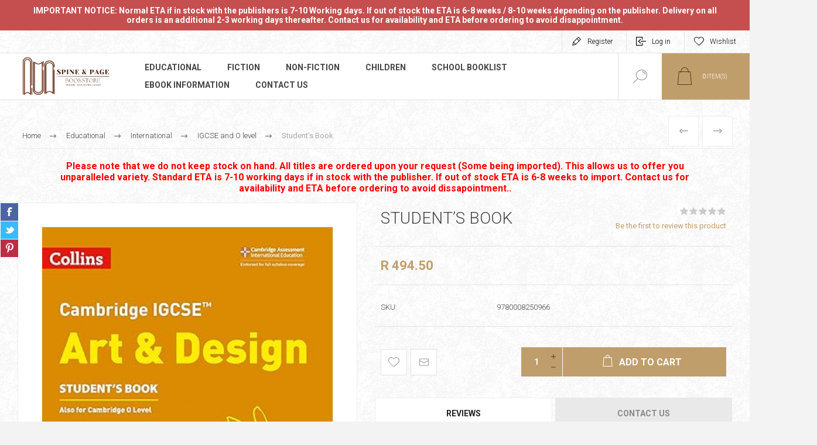

--- FILE ---
content_type: text/html; charset=utf-8
request_url: https://www.spineandpage.co.za/students-book-12
body_size: 10504
content:
<!DOCTYPE html><html lang=en dir=ltr class=html-product-details-page><head><title>Spine And Pages Bookstore. Student&#x2019;s Book</title><meta charset=UTF-8><meta name=description content=""><meta name=keywords content=""><meta name=generator content=nopCommerce><meta name=viewport content="width=device-width, initial-scale=1.0, minimum-scale=1.0, maximum-scale=2.0"><link rel=preload as=font href=/Themes/Pacific/Content/fonts/pacific.woff crossorigin><meta property=og:type content=product><meta property=og:title content="Student’s Book"><meta property=og:description content=""><meta property=og:image content=https://www.spineandpage.co.za/images/thumbs/0006722_students-book_625.png><meta property=og:image:url content=https://www.spineandpage.co.za/images/thumbs/0006722_students-book_625.png><meta property=og:url content=https://www.spineandpage.co.za/students-book-12><meta property=og:site_name content="Spine And Pages Bookstore"><meta property=twitter:card content=summary><meta property=twitter:site content="Spine And Pages Bookstore"><meta property=twitter:title content="Student’s Book"><meta property=twitter:description content=""><meta property=twitter:image content=https://www.spineandpage.co.za/images/thumbs/0006722_students-book_625.png><meta property=twitter:url content=https://www.spineandpage.co.za/students-book-12><link rel=stylesheet href="/css/s8slt9euijz0nwwjssxoqw.styles.css?v=AvnvQvL2Fl0xEUBrldmucIMSFuI"><style>.product-details-page .full-description{display:none}.product-details-page .ui-tabs .full-description{display:block}.product-details-page .tabhead-full-description{display:none}.product-details-page .product-specs-box{display:none}.product-details-page .ui-tabs .product-specs-box{display:block}.product-details-page .ui-tabs .product-specs-box .title{display:none}.product-details-page .product-no-reviews,.product-details-page .product-review-links{display:none}</style><script async src="https://www.googletagmanager.com/gtag/js?id=G-2N9XWEC14P"></script><link rel=apple-touch-icon sizes=180x180 href=/icons/icons_0/apple-touch-icon.png><link rel=icon type=image/png sizes=32x32 href=/icons/icons_0/favicon-32x32.png><link rel=icon type=image/png sizes=192x192 href=/icons/icons_0/android-chrome-192x192.png><link rel=icon type=image/png sizes=16x16 href=/icons/icons_0/favicon-16x16.png><link rel=manifest href=/icons/icons_0/site.webmanifest><link rel=mask-icon href=/icons/icons_0/safari-pinned-tab.svg color=#5bbad5><link rel="shortcut icon" href=/icons/icons_0/favicon.ico><meta name=msapplication-TileColor content=#2d89ef><meta name=msapplication-TileImage content=/icons/icons_0/mstile-144x144.png><meta name=msapplication-config content=/icons/icons_0/browserconfig.xml><meta name=theme-color content=#ffffff></head><body class=product-details-page-body><input name=__RequestVerificationToken type=hidden value=CfDJ8LJ-L0TvSbNHjURucaodt1EDEuLIk-MoNiHXdB3AdTWwR-ZX1vf9ztpHEJ2JsuOY_31utUjN8dZcY95QbJh4X33ZjWpWghf4COOj0u0uBm8dbRJf8FcMYoH1s_Gj8-NreFrZ0aFViwvg0RcZ7FOY1jk><div class=ajax-loading-block-window style=display:none></div><div id=dialog-notifications-success title=Notification style=display:none></div><div id=dialog-notifications-error title=Error style=display:none></div><div id=dialog-notifications-warning title=Warning style=display:none></div><div id=bar-notification class=bar-notification-container data-close=Close></div><!--[if lte IE 8]><div style=clear:both;height:59px;text-align:center;position:relative><a href=http://www.microsoft.com/windows/internet-explorer/default.aspx target=_blank><picture><source srcset=/Themes/Pacific/Content/img/ie_warning.jpg.webp type=image/webp><img src=/Themes/Pacific/Content/img/ie_warning.jpg height=42 width=820 alt="You are using an outdated browser. For a faster, safer browsing experience, upgrade for free today."></picture></a></div><![endif]--><div class=master-wrapper-page><div class=important-notice><p>IMPORTANT NOTICE: Normal ETA if in stock with the publishers is 7-10 Working days. If out of stock the ETA is 6-8 weeks / 8-10 weeks depending on the publisher. Delivery on all orders is an additional 2-3 working days thereafter. Contact us for availability and ETA before ordering to avoid disappointment.</p></div><div class=header><div class=responsive-strip><div class=responsive-logo-wrapper><a href="/" class=logo><img alt="Spine And Pages Bookstore" src=https://www.spineandpage.co.za/images/thumbs/0000091_Spineandpage_logo.png></a></div></div><div class=header-upper><div class=header-selectors-wrapper></div><div class=header-links-wrapper><div class=header-links><div class=hedar-links-item><a href="/register?returnUrl=%2Fstudents-book-12" class=ico-register>Register</a></div><div class=hedar-links-item><a href="/login?returnUrl=%2Fstudents-book-12" class=ico-login>Log in</a></div><div class=hedar-links-item><a href=/wishlist class=ico-wishlist><span class=wishlist-label>Wishlist</span></a></div></div></div></div><div class=header-lower><div class=header-logo><a href="/" class=logo><img alt="Spine And Pages Bookstore" src=https://www.spineandpage.co.za/images/thumbs/0000091_Spineandpage_logo.png></a></div><div class=header-menu><div class=menu-button><div class=menu-open title=Menu><span class=menu-icon-line></span> <span class=menu-icon-line></span> <span class=menu-icon-line></span></div><div class=menu-close title=Close></div></div><div class=menu-header><div class=hedar-links-item><a href="/register?returnUrl=%2Fstudents-book-12" class=ico-register>Register</a></div><div class=hedar-links-item><a href="/login?returnUrl=%2Fstudents-book-12" class=ico-login>Log in</a></div><div class=hedar-links-item><a href=/wishlist class=ico-wishlist><span class=wishlist-label>Wishlist</span></a></div></div><div class=menu-body><input type=hidden value=false id=isRtlEnabled><ul class=top-menu><li><a class=with-subcategories href=/educational-3>Educational</a><div class=plus-button></div><div class=sublist-wrap><ul class=sublist><li class=back-button><span>Back</span></li><li><a class=with-subcategories href=/international>International</a><div class=plus-button></div><div class=sublist-wrap><ul class=sublist><li class=back-button><span>Back</span></li><li><a href=/coding-club>Coding Club , ICT Starters and Python</a></li><li><a href=/early-years>Early Years</a></li><li><a href=/stage-1-2>Stage 1</a></li><li><a href=/st>Stage 2</a></li><li><a href=/stage-3>Stage 3</a></li><li><a href=/stage-4>Stage 4</a></li><li><a href=/stage-5>Stage 5</a></li><li><a href=/stage-6>Stage 6</a></li><li><a href=/stage-7>Stage 7</a></li><li><a href=/stage-8>Stage 8</a></li><li><a href=/stage-9>Stage 9</a></li><li><a href=/igcse>IGCSE and O level</a></li><li><a href=/o-level>AS and A level</a></li><li><a href=/ks3>KS3</a></li><li><a href=/edexcel>AQA AND EDEXCEL</a></li><li><a href=/ib-diploma>IB Diploma</a></li><li><a href=/ielts>IELTS</a></li></ul></div></li><li><a class=with-subcategories href=/caps-2>CAPS</a><div class=plus-button></div><div class=sublist-wrap><ul class=sublist><li class=back-button><span>Back</span></li><li><a href=/early-years-2>Early Years</a></li><li><a href=/grade-1>Grade 1</a></li><li><a href=/grade-2>Grade 2</a></li><li><a href=/grade-3>Grade 3</a></li><li><a href=/grade-4>Grade 4</a></li><li><a href=/grade-5>Grade 5</a></li><li><a href=/grade-6>Grade 6</a></li><li><a href=/grade-7>Grade 7</a></li><li><a href=/grade-8>Grade 8</a></li><li><a href=/grade-9>Grade 9</a></li><li><a href=/grade-10>Grade 10</a></li><li><a href=/grade-11>Grade 11</a></li><li><a href=/grade-12>Grade 12</a></li><li><a href=/ieb-diploma>IEB Diploma</a></li><li><a href=/further-studies>Further Studies</a></li></ul></div></li><li><a href=/readers>Readers</a></li><li><a href=/dictionaries>Dictionaries</a></li><li><a href=/posters>Posters</a></li><li><a href=/study-guides>Study Guides</a></li></ul></div></li><li><a class=with-subcategories href=/fiction>Fiction</a><div class=plus-button></div><div class=sublist-wrap><ul class=sublist><li class=back-button><span>Back</span></li><li><a href=/booktok>Booktok</a></li><li><a class=with-subcategories href=/bookish-merch>Bookish Merch</a><div class=plus-button></div><div class=sublist-wrap><ul class=sublist><li class=back-button><span>Back</span></li><li><a href=/page-overlays>Page Overlays</a></li><li><a href=/dust-jackets>Dust Jackets</a></li></ul></div></li><li><a href=/afrikaans>Afrikaans</a></li><li><a href=/classics-2>Classics</a></li><li><a href=/general-fiction>General Fiction</a></li><li><a href=/historical-fiction>Historical Fiction</a></li><li><a href=/horror>Horror</a></li><li><a href=/modern-contemporary-fiction>Modern &amp; Contemporary Fiction</a></li><li><a href=/war-combat-fiction>War &amp; Combat Fiction</a></li><li><a href=/crime-mystery>Crime &amp; Mystery</a></li><li><a href=/thrillers-suspense>Thrillers &amp; Suspense</a></li><li><a href=/adult-contemporary-romance>Adult &amp; Contemporary Romance</a></li><li><a href=/erotic-fiction>Erotic Fiction</a></li><li><a href=/historical-romance>Historical Romance</a></li><li><a href=/classic-science-fiction>Classic Science Fiction</a></li><li><a href=/fantasy-2>Fantasy</a></li><li><a href=/adventure>Adventure</a></li><li><a href=/manga>Manga</a></li><li><a href=/christmas-2025>Christmas 2025</a></li></ul></div></li><li><a class=with-subcategories href=/non-fiction>Non-Fiction</a><div class=plus-button></div><div class=sublist-wrap><ul class=sublist><li class=back-button><span>Back</span></li><li><a href=/art-design>Art &amp; Design</a></li><li><a href=/biographies-true-stories>Biographies &amp; True Stories</a></li><li><a href=/business-finance-law>Business, Finance &amp; Law</a></li><li><a href=/computing-technology>Computing &amp; Technology</a></li><li><a href=/food-drink>Food &amp; Drink</a></li><li><a href=/general-world-history>General &amp; World History</a></li><li><a href=/health-wellness>Health &amp; Wellness</a></li><li><a href=/language-reference-books>Language &amp; Reference Books</a></li><li><a href=/lifestyle>Lifestyle</a></li><li><a href=/nature-pets>Nature &amp; Pets</a></li><li><a href=/religion-beliefs>Religion &amp; Beliefs</a></li><li><a href=/travel-geography-3>Travel &amp; Geography</a></li><li><a href=/games>Games</a></li><li><a href=/self-help-and-personal-development>Self-Help and Personal Development</a></li></ul></div></li><li><a class=with-subcategories href=/children-3>Children</a><div class=plus-button></div><div class=sublist-wrap><ul class=sublist><li class=back-button><span>Back</span></li><li><a class=with-subcategories href=/fiction-2>Fiction</a><div class=plus-button></div><div class=sublist-wrap><ul class=sublist><li class=back-button><span>Back</span></li><li><a href=/adventure-stories>Adventure Stories</a></li><li><a href=/general-fiction-2>General Fiction</a></li><li><a href=/horror-ghost-stories-chillers>Horror, Ghost Stories &amp; Chillers</a></li><li><a href=/poetry-anthology-annuals>Poetry, Anthology &amp; Annuals</a></li><li><a href=/science-fiction-fantasy>Science Fiction &amp; Fantasy</a></li></ul></div></li><li><a class=with-subcategories href=/non-fiction-2>Non-Fiction</a><div class=plus-button></div><div class=sublist-wrap><ul class=sublist><li class=back-button><span>Back</span></li><li><a href=/art-recreation>Art &amp; Recreation</a></li><li><a href=/educational-2>Educational</a></li><li><a href=/history>History</a></li><li><a href=/language-literature>Language &amp; Literature</a></li><li><a href=/graphic-novels-2>Graphic Novels</a></li><li><a href=/religion-beliefs-2>Religion &amp; Beliefs</a></li></ul></div></li></ul></div></li><li><a class=with-subcategories href=/school-booklist>School Booklist</a><div class=plus-button></div><div class=sublist-wrap><ul class=sublist><li class=back-button><span>Back</span></li><li><a class=with-subcategories href=/cambrilearn-2>Cambrilearn</a><div class=plus-button></div><div class=sublist-wrap><ul class=sublist><li class=back-button><span>Back</span></li><li><a class=with-subcategories href=/international-british-curriculum-2>International British Curriculum</a><div class=plus-button></div><div class=sublist-wrap><ul class=sublist><li class=back-button><span>Back</span></li><li><a href=/early-years-3>Early Years</a></li><li><a href=/primary-stage-1>Primary Stage 1</a></li><li><a href=/primary-stage-2>Primary Stage 2</a></li><li><a href=/primary-stage-3>Primary Stage 3</a></li><li><a href=/primary-stage-4>Primary Stage 4</a></li><li><a href=/primary-stage-5>Primary Stage 5</a></li><li><a href=/primary-stage-6>Primary Stage 6</a></li><li><a href=/foundation-1>Foundation 1</a></li><li><a href=/foundation-2>Foundation 2</a></li><li><a href=/igcse-2>IGCSE</a></li><li><a href=/as-level>AS Level</a></li><li><a href=/a-level>A Level</a></li></ul></div></li><li><a class=with-subcategories href=/caps-curriculum>CAPS Curriculum</a><div class=plus-button></div><div class=sublist-wrap><ul class=sublist><li class=back-button><span>Back</span></li><li><a href=/grade-r>Grade R</a></li><li><a href=/grade-1-2>Grade 1</a></li><li><a href=/grade-2-2>Grade 2</a></li><li><a href=/grade-3-2>Grade 3</a></li><li><a href=/grade-4-2>Grade 4</a></li><li><a href=/grade-5-2>Grade 5</a></li><li><a href=/grade-6-2>Grade 6</a></li><li><a href=/grade-7-2>Grade 7</a></li><li><a href=/grade-8-2>Grade 8</a></li><li><a href=/grade-9-2>Grade 9</a></li><li><a href=/grade-10-2>Grade 10</a></li><li><a href=/grade-11-2>Grade 11</a></li><li><a href=/grade-12-2>Grade 12</a></li></ul></div></li><li><a class=with-subcategories href=/ebooks-2>Ebooks</a><div class=plus-button></div><div class=sublist-wrap><ul class=sublist><li class=back-button><span>Back</span></li><li><a class=with-subcategories href=/international-british-curriculum-ebooks>International British Curriculum Ebooks</a><div class=plus-button></div><div class=sublist-wrap><ul class=sublist><li class=back-button><span>Back</span></li><li><a href=/primary-stage-1-2>Primary Stage 1</a></li><li><a href=/primary-stage-2-2>Primary Stage 2</a></li><li><a href=/primary-stage-3-2>Primary Stage 3</a></li><li><a href=/primary-stage-4-2>Primary Stage 4</a></li><li><a href=/primary-stage-5-2>Primary Stage 5</a></li><li><a href=/primary-stage-6-2>Primary Stage 6</a></li><li><a href=/foundation-1-2>Foundation 1</a></li><li><a href=/foundation-2-2>Foundation 2</a></li><li><a href=/igcse-3>IGCSE</a></li><li><a href=/as-level-2>As Level</a></li><li><a href=/a-level-2>A Level</a></li></ul></div></li><li><a class=with-subcategories href=/caps-curriculum-ebooks>CAPS Curriculum Ebooks</a><div class=plus-button></div><div class=sublist-wrap><ul class=sublist><li class=back-button><span>Back</span></li><li><a href=/grade-4-4>Grade 4</a></li><li><a href=/grade-5-4>Grade 5</a></li><li><a href=/grade-6-4>Grade 6</a></li><li><a href=/grade-7-4>Grade 7</a></li><li><a href=/grade-8-4>Grade 8</a></li><li><a href=/grade-9-4>Grade 9</a></li><li><a href=/grade-10-4>Grade 10</a></li><li><a href=/grade-11-4>Grade 11</a></li><li><a href=/grade-12-4>Grade 12</a></li></ul></div></li></ul></div></li></ul></div></li><li><a class=with-subcategories href=/cambricollege>CambriCollege</a><div class=plus-button></div><div class=sublist-wrap><ul class=sublist><li class=back-button><span>Back</span></li><li><a href=/igcse-mathematics>IGCSE Mathematics</a></li><li><a href=/igcse-english>IGCSE English</a></li><li><a href=/igcse-biology>IGCSE Biology</a></li><li><a href=/igcse-chemistry>IGCSE Chemistry</a></li><li><a href=/igcse-physics>IGCSE Physics</a></li><li><a href=/combined-science>IGCSE Combined Science</a></li><li><a href=/igcse-co-ordinated-science>IGCSE Co-ordinated Science</a></li><li><a href=/igcse-geography>IGCSE Geography</a></li><li><a href=/igcse-history>IGCSE History</a></li><li><a href=/igcse-ict>IGCSE ICT</a></li><li><a href=/igcse-computer-science>IGCSE Computer Science</a></li><li><a href=/igcse-french>IGCSE French</a></li><li><a href=/igcse-spanish>IGCSE Spanish</a></li><li><a href=/igcse-german>IGCSE German</a></li><li><a href=/igcse-business-studies>IGCSE Business Studies</a></li><li><a href=/igcse-afrikaans-2nd-language>IGCSE Afrikaans 2nd language</a></li></ul></div></li></ul></div></li><li><a href=/ebooks>Ebook Information</a></li><li><a href=/contactus>Contact us</a></li></ul></div></div><div class="search-box store-search-box"><form method=get id=small-search-box-form action=/search><input type=text class=search-box-text id=small-searchterms autocomplete=off name=q placeholder="Search store" aria-label="Search store"> <input type=hidden class=instantSearchResourceElement data-highlightfirstfoundelement=true data-minkeywordlength=3 data-defaultproductsortoption=0 data-instantsearchurl=/instantSearchFor data-searchpageurl=/search data-searchinproductdescriptions=true data-numberofvisibleproducts=5 data-noresultsresourcetext=" No data found."> <button type=submit class="button-1 search-box-button">Search</button></form><div class=search-box-opener>Search</div></div><div class=header-flyout-cart><div class=mobile-flyout-cart-toggle title=Close><span class=first></span> <span class=second></span></div><div class=flyout-cart-wrapper data-flyoutcarturl=/PacificTheme/FlyoutShoppingCart><div id=topcartlink class=flyout-cart-link title="Shopping cart"><a href=/cart class="ico-cart no-items-in-cart"><span class=cart-qty-number-mobile>0</span> <span class=cart-qty-number-desktop><strong>0</strong> item(s)</span> <span class="cart-qty sub-total"></span></a></div><div id=flyout-cart class=flyout-cart><div class=mini-shopping-cart><div class="count no-items-in-cart">You have no items in your shopping cart.</div></div></div></div></div></div></div><div class=overlayOffCanvas></div><div class=master-wrapper-content><div class=ajaxCartInfo data-getajaxcartbuttonurl=/NopAjaxCart/GetAjaxCartButtonsAjax data-productpageaddtocartbuttonselector=.add-to-cart-button data-productboxaddtocartbuttonselector=.product-box-add-to-cart-button data-productboxproductitemelementselector=.product-item data-usenopnotification=False data-nopnotificationcartresource="The product has been added to your &lt;a href=&#34;/cart&#34;>shopping cart&lt;/a>" data-nopnotificationwishlistresource="The product has been added to your &lt;a href=&#34;/wishlist&#34;>wishlist&lt;/a>" data-enableonproductpage=True data-enableoncatalogpages=True data-minishoppingcartquatityformattingresource=({0}) data-miniwishlistquatityformattingresource=({0}) data-addtowishlistbuttonselector=.add-to-wishlist-button></div><input id=addProductVariantToCartUrl name=addProductVariantToCartUrl type=hidden value=/AddProductFromProductDetailsPageToCartAjax> <input id=addProductToCartUrl name=addProductToCartUrl type=hidden value=/AddProductToCartAjax> <input id=miniShoppingCartUrl name=miniShoppingCartUrl type=hidden value=/MiniShoppingCart> <input id=flyoutShoppingCartUrl name=flyoutShoppingCartUrl type=hidden value=/NopAjaxCartFlyoutShoppingCart> <input id=checkProductAttributesUrl name=checkProductAttributesUrl type=hidden value=/CheckIfProductOrItsAssociatedProductsHasAttributes> <input id=getMiniProductDetailsViewUrl name=getMiniProductDetailsViewUrl type=hidden value=/GetMiniProductDetailsView> <input id=flyoutShoppingCartPanelSelector name=flyoutShoppingCartPanelSelector type=hidden value=.flyout-cart-wrapper> <input id=shoppingCartMenuLinkSelector name=shoppingCartMenuLinkSelector type=hidden value=".cart-qty-number-mobile, .cart-qty-number-desktop strong"> <input id=wishlistMenuLinkSelector name=wishlistMenuLinkSelector type=hidden value=.wishlist-qty><div id=product-ribbon-info data-productid=5659 data-productboxselector=".product-item, .item-holder" data-productboxpicturecontainerselector=".picture, .item-picture" data-productpagepicturesparentcontainerselector=.product-essential data-productpagebugpicturecontainerselector=.picture data-retrieveproductribbonsurl=/RetrieveProductRibbons></div><div class=quickViewData data-productselector=.product-item data-productselectorchild=.buttons data-retrievequickviewurl=/quickviewdata data-quickviewbuttontext="Quick View" data-quickviewbuttontitle="Quick View" data-isquickviewpopupdraggable=True data-enablequickviewpopupoverlay=True data-accordionpanelsheightstyle=content data-getquickviewbuttonroute=/getquickviewbutton></div><div class=master-column-wrapper><div class=center-1><div class="page product-details-page product-page-layout-two"><div class=page-body><div class=product-details-top><div class=breadcrumb><ul itemscope itemtype=http://schema.org/BreadcrumbList><li><span><a href="/"><span>Home</span></a></span> <span class=delimiter>/</span></li><li itemprop=itemListElement itemscope itemtype=http://schema.org/ListItem><a href=/educational-3 itemprop=item><span itemprop=name>Educational</span></a> <span class=delimiter>/</span><meta itemprop=position content=1></li><li itemprop=itemListElement itemscope itemtype=http://schema.org/ListItem><a href=/international itemprop=item><span itemprop=name>International</span></a> <span class=delimiter>/</span><meta itemprop=position content=2></li><li itemprop=itemListElement itemscope itemtype=http://schema.org/ListItem><a href=/igcse itemprop=item><span itemprop=name>IGCSE and O level</span></a> <span class=delimiter>/</span><meta itemprop=position content=3></li><li itemprop=itemListElement itemscope itemtype=http://schema.org/ListItem><strong class=current-item itemprop=name>Student&#x2019;s Book</strong> <span itemprop=item itemscope itemtype=http://schema.org/Thing id=/students-book-12></span><meta itemprop=position content=4></li></ul></div><div class=prev-next-product><div class=previous-product><a href=/students-book-11 title="Student’s Book"><span class=previous-product-label>Previous</span><span class=previous-product-title>Student&#x2019;s Book</span></a></div><div class=next-product><a href=/students-book-14 title="Student’s Book"><span class=next-product-label>Next</span><span class=next-product-title>Student&#x2019;s Book</span></a></div></div></div><form method=post id=product-details-form><div itemscope itemtype=http://schema.org/Product><meta itemprop=name content="Student’s Book"><meta itemprop=sku content=9780008250966><meta itemprop=gtin content=""><meta itemprop=mpn content=""><meta itemprop=description content=""><meta itemprop=image content=https://www.spineandpage.co.za/images/thumbs/0006722_students-book_625.png><div itemprop=offers itemscope itemtype=http://schema.org/Offer><meta itemprop=url content=https://www.spineandpage.co.za/students-book-12><meta itemprop=price content=494.50><meta itemprop=priceCurrency content=ZAR><meta itemprop=priceValidUntil><meta itemprop=availability content=http://schema.org/InStock></div><div itemprop=review itemscope itemtype=http://schema.org/Review><div itemprop=author itemtype=https://schema.org/Person itemscope><meta itemprop=name content=ALL></div><meta itemprop=url content=/productreviews/5659></div></div><div class=product-content-wrapper data-productid=5659><div class=product-disclaimer><p>Please note that we do not keep stock on hand. All titles are ordered upon your request (Some being imported). This allows us to offer you unparalleled variety. Standard ETA is 7-10 working days if in stock with the publisher. If out of stock ETA is 6-8 weeks to import. Contact us for availability and ETA before ordering to avoid dissapointment..</p></div><div class=product-essential><div class=equalizer-box><div class=gallery-wrapper><div class=gallery><input type=hidden class=cloudZoomAdjustPictureOnProductAttributeValueChange data-productid=5659 data-isintegratedbywidget=true><div class="picture-gallery sevenspikes-cloudzoom-gallery no-thumbnails"><div class="picture all-pictures"><a href=https://www.spineandpage.co.za/images/thumbs/0006722_students-book.png title="Picture of Student’s Book" id=img-lightbox-anchor-1 class=product-image-holder><img alt="Picture of Student’s Book" src=https://www.spineandpage.co.za/images/thumbs/0006722_students-book.png data-defaultsize=https://www.spineandpage.co.za/images/thumbs/0006722_students-book.png title="Picture of Student’s Book" itemprop=image id=product-img-1></a></div><input type=hidden id=pacificIsRtl value=false></div></div><div class=product-social-buttons><ul class=product-social-sharing><li><a class=facebook title="Share on Facebook" href="javascript:openShareWindow('http://www.facebook.com/sharer.php?u=https://www.spineandpage.co.za/students-book-12')">Share on Facebook</a></li><li><a class=twitter title="Share on Twitter" href="javascript:openShareWindow('http://twitter.com/share?url=https://www.spineandpage.co.za/students-book-12')">Share on Twitter</a></li><li><a class=pinterest title="Share on Pinterest" href="javascript:void((function()%7Bvar%20e=document.createElement('script');e.setAttribute('type','text/javascript');e.setAttribute('charset','UTF-8');e.setAttribute('src','https://assets.pinterest.com/js/pinmarklet.js?r='+Math.random()*99999999);document.body.appendChild(e)%7D)())">Share on Pinterest</a></li></ul></div></div><div class=overview-wrapper><div class=overview><div class=product-overview-top><div class=product-name><h1>Student&#x2019;s Book</h1></div><div class=product-reviews-overview><div class=product-review-box><div class=rating><div style=width:0></div></div></div><div class=product-no-reviews><a href=/productreviews/5659>Be the first to review this product</a></div></div></div><div class=prices><div class=product-price><span id=price-value-5659 class=price-value-5659>R 494.50</span></div></div><div class=overview-info-wrapper><div class=sku><span class=label>SKU:</span> <span class=value id=sku-5659>9780008250966</span></div></div><div class=overview-buttons-wrapper><div class=overview-buttons><div class=add-to-wishlist><button type=button id=add-to-wishlist-button-5659 class="button-2 add-to-wishlist-button" title="Add to wishlist" data-productid=5659 onclick="AjaxCart.addproducttocart_details('/addproducttocart/details/5659/2','#product-details-form');return false">Add to wishlist</button></div><div class=email-a-friend><button type=button class="button-2 email-a-friend-button" title="Email a friend" onclick="setLocation('/productemailafriend/5659')">Email a friend</button></div></div><div class=add-to-cart><div class=add-to-cart-panel><label class=qty-label for=addtocart_5659_EnteredQuantity>Qty:</label><div class=add-to-cart-qty-wrapper><input id=product_enteredQuantity_5659 class=qty-input type=text aria-label="Enter a quantity" data-val=true data-val-required="The Qty field is required." name=addtocart_5659.EnteredQuantity value=1> <span class=plus>+</span> <span class=minus>-</span></div><button type=button id=add-to-cart-button-5659 class="button-1 add-to-cart-button" data-productid=5659 onclick="AjaxCart.addproducttocart_details('/addproducttocart/details/5659/1','#product-details-form');return false"><span>Add to cart</span></button></div></div></div></div><div id=quickTabs class=productTabs data-ajaxenabled=false data-productreviewsaddnewurl=/ProductTab/ProductReviewsTabAddNew/5659 data-productcontactusurl=/ProductTab/ProductContactUsTabAddNew/5659 data-couldnotloadtaberrormessage="Couldn't load this tab."><div class=productTabs-header><ul><li><a href=#quickTab-reviews>Reviews</a></li><li><a href=#quickTab-contact_us>Contact Us</a></li></ul></div><div class=productTabs-body><div id=quickTab-reviews><div id=updateTargetId class=product-reviews-page><div class=write-review id=review-form><div class=title><strong>Write your own review</strong></div><div class="message-error validation-summary-errors"><ul><li>Only registered users can write reviews</li></ul></div><div class=fieldset><div class=form-fields><div class=inputs><label for=AddProductReview_Title>Review title:</label> <input class=review-title type=text id=AddProductReview_Title name=AddProductReview.Title disabled> <span class=required>*</span> <span class=field-validation-valid data-valmsg-for=AddProductReview.Title data-valmsg-replace=true></span></div><div class=inputs><label for=AddProductReview_ReviewText>Review text:</label> <textarea class=review-text id=AddProductReview_ReviewText name=AddProductReview.ReviewText disabled></textarea> <span class=required>*</span> <span class=field-validation-valid data-valmsg-for=AddProductReview.ReviewText data-valmsg-replace=true></span></div><div class=review-rating><label for=AddProductReview_Rating>Rating:</label><ul><li class="label first">Bad</li><li class=rating-options><input value=1 value=1 type=radio type=radio id=addproductrating_1 aria-label=Bad data-val=true data-val-required="The Rating field is required." name=AddProductReview.Rating> <label class=vote-star for=addproductrating_1>Rating 1</label> <input value=2 value=2 type=radio type=radio id=addproductrating_2 aria-label="Not good" name=AddProductReview.Rating> <label class=vote-star for=addproductrating_2>Rating 2</label> <input value=3 value=3 type=radio type=radio id=addproductrating_3 aria-label=Neutral name=AddProductReview.Rating> <label class=vote-star for=addproductrating_3>Rating 3</label> <input value=4 value=4 type=radio type=radio id=addproductrating_4 aria-label=Good name=AddProductReview.Rating> <label class=vote-star for=addproductrating_4>Rating 4</label> <input value=5 value=5 type=radio type=radio id=addproductrating_5 aria-label=Excellent checked name=AddProductReview.Rating> <label class=vote-star for=addproductrating_5>Rating 5</label></li><li class="label last">Excellent</li></ul></div><div class=captcha-box><div class=captcha-box><div id=captcha_1080880621></div><script async defer src="https://www.google.com/recaptcha/api.js?onload=onloadCallbackcaptcha_1080880621&amp;render=explicit&amp;hl=en"></script></div></div></div></div><div class=buttons><button type=button id=add-review disabled name=add-review class="button-1 write-product-review-button" value="Submit review">Submit review</button></div></div></div></div><div id=quickTab-contact_us><div id=contact-us-tab class="contact-page write-review"><div class="message-error validation-summary-errors"><ul><li>Only registered users can write reviews</li></ul></div><div class=form-fields><div class=inputs><label for=FullName>Your name</label> <input placeholder="Enter your name." class="contact_tab_fullname review-title" type=text data-val=true data-val-required="Enter your name" id=FullName name=FullName> <span class=required>*</span> <span class=field-validation-valid data-valmsg-for=FullName data-valmsg-replace=true></span></div><div class=inputs><label for=Email>Your email</label> <input placeholder="Enter your email address." class="contact_tab_email review-title" type=email data-val=true data-val-email="Wrong email" data-val-required="Enter email" id=Email name=Email> <span class=required>*</span> <span class=field-validation-valid data-valmsg-for=Email data-valmsg-replace=true></span></div><div class=inputs><label for=Enquiry>Enquiry</label> <textarea placeholder="Enter your enquiry." class="contact_tab_enquiry review-text" data-val=true data-val-required="Enter enquiry" id=Enquiry name=Enquiry></textarea> <span class=required>*</span> <span class=field-validation-valid data-valmsg-for=Enquiry data-valmsg-replace=true></span></div><div class=captcha-box><div id=captcha_1502487756></div><script async defer src="https://www.google.com/recaptcha/api.js?onload=onloadCallbackcaptcha_1502487756&amp;render=explicit&amp;hl=en"></script></div></div><div class=buttons><button type=button id=send-contact-us-form name=send-email class="button-1 contact-us-button">Submit</button></div></div></div></div></div><div class=product-collateral></div></div></div></div><div class=product-page-grids></div></div><input name=__RequestVerificationToken type=hidden value=CfDJ8LJ-L0TvSbNHjURucaodt1EDEuLIk-MoNiHXdB3AdTWwR-ZX1vf9ztpHEJ2JsuOY_31utUjN8dZcY95QbJh4X33ZjWpWghf4COOj0u0uBm8dbRJf8FcMYoH1s_Gj8-NreFrZ0aFViwvg0RcZ7FOY1jk></form></div></div></div></div></div><div class=footer><div class=footer-upper><div class="footer-blocks-wrapper center"><div class=footer-block-center><div class=newsletter><div class=title><strong>Newsletter</strong></div><div class=newsletter-subscribe id=newsletter-subscribe-block><div class=newsletter-email><input id=newsletter-email class=newsletter-subscribe-text placeholder="Enter your email here..." aria-label="Sign up for our newsletter" type=email name=NewsletterEmail> <button type=button id=newsletter-subscribe-button class="button-1 newsletter-subscribe-button"><span>Subscribe</span></button><div class=options><span class=subscribe><input id=newsletter_subscribe type=radio value=newsletter_subscribe name=newsletter_block checked> <label for=newsletter_subscribe>Subscribe</label></span> <span class=unsubscribe><input id=newsletter_unsubscribe type=radio value=newsletter_unsubscribe name=newsletter_block> <label for=newsletter_unsubscribe>Unsubscribe</label></span></div></div><div class=newsletter-validation><span id=subscribe-loading-progress style=display:none class=please-wait>Wait...</span> <span class=field-validation-valid data-valmsg-for=NewsletterEmail data-valmsg-replace=true></span></div></div><div class=newsletter-result id=newsletter-result-block></div></div><ul class=social-sharing><li><a target=_blank class=facebook href=https://www.facebook.com/# rel="noopener noreferrer"></a></li><li><a target=_blank class=twitter href=https://twitter.com/# rel="noopener noreferrer"></a></li><li><a target=_blank class=youtube href=https://www.youtube.com/user/# rel="noopener noreferrer"></a></li><li><a target=_blank class=rss href=/news/rss/1></a></li></ul></div></div><div class="footer-blocks-wrapper left"><div class="footer-block contact"><div class=title><strong>Contact Info</strong></div><ul class="list footer-collapse"><li class=phone><span>068 006 4671</span></li><li class=work-time><span>Mon--Fri 08:00 - 16:30</span></li><li class=e-mail><span>info@spineandpage.co.za</span></li><li class=address-city><span>South Africa, Cape Town</span></li><li class=address-street><span>South Africa, Cape Town</span></li></ul></div><div class="footer-block information"><div class=title><strong>Information</strong></div><ul class="list footer-collapse"><li><a href=/terms-and-conditions>Terms and Conditions</a></li><li><a href=/returns-policy>Returns &amp; Cancellations Policy</a></li><li><a href=/website-disclaimer>Website Disclaimer</a></li><li><a href=/ebooks>Ebook Information</a></li><li><a href=/shipping-returns>Shipping &amp; returns</a></li><li><a href=/privacy-notice>Privacy notice</a></li><li><a href=/conditions-of-use>Conditions of Use</a></li><li><a href=/about-us>About us</a></li></ul></div></div><div class="footer-blocks-wrapper right"><div class="footer-block service"><div class=title><strong>Customer Service</strong></div><ul class="list footer-collapse"><li><a href=/search>Search</a></li><li><a href=/recentlyviewedproducts>Recently viewed products</a></li><li><a href=/newproducts>New products</a></li></ul></div><div class="footer-block account"><div class=title><strong>My Account</strong></div><ul class="list footer-collapse"><li><a href=/customer/info>My account</a></li><li><a href=/order/history>Orders</a></li><li><a href=/customer/addresses>Addresses</a></li><li><a href=/cart>Shopping cart</a></li><li><a href=/wishlist>Wishlist</a></li></ul></div></div></div><div class=footer-lower><div class=footer-lower-left><div class=footer-powered-by>Powered by <a href="http://www.comalytics.com/" target=_blank rel=nofollow><picture><source srcset=/images/Comalytics-default.png.webp type=image/webp><img src=/images/Comalytics-default.png></picture>Comalytics</a></div></div><div class=footer-lower-right><div class=footer-disclaimer>Copyright &copy; 2026 Spine And Pages Bookstore. All rights reserved.</div></div></div></div></div><div class=scroll-back-button id=goToTop></div><link href="https://fonts.googleapis.com/css2?family=Roboto:wght@300;400;700&amp;display=swap" rel=stylesheet><script>window.dataLayer=window.dataLayer||[];function gtag(){dataLayer.push(arguments);}
gtag('js',new Date());gtag('config','G-2N9XWEC14P');</script><script>var onloadCallbackcaptcha_1080880621=function(){grecaptcha.render('captcha_1080880621',{'sitekey':'6Ldtzy4pAAAAAKTikgE9QJtNt3NExLjNI_FV68DN','theme':'light'});};</script><script>var onloadCallbackcaptcha_1502487756=function(){grecaptcha.render('captcha_1502487756',{'sitekey':'6Ldtzy4pAAAAAKTikgE9QJtNt3NExLjNI_FV68DN','theme':'light'});};</script><script src="/js/bp4q3zclf0qt-v4uijjh2q.scripts.js?v=q51fWnSeSz8awg1Qq0cSugItN8g"></script><script>$(document).ready(function(){$('#img-lightbox-anchor-1').magnificPopup({type:'image',removalDelay:300,gallery:{enabled:true,tPrev:'Previous (Left arrow key)',tNext:'Next (Right arrow key)',tCounter:'%curr% of %total%'},tClose:'Close (Esc)',tLoading:'Loading...'});});</script><script>function openShareWindow(url){var winWidth=520;var winHeight=400;var winTop=(screen.height/2)-(winHeight/2);var winLeft=(screen.width/2)-(winWidth/2);window.open(url,'sharer','top='+winTop+',left='+winLeft+',toolbar=0,status=0,width='+winWidth+',height='+winHeight);}</script><script>$(document).ready(function(){$("#addtocart_5659_EnteredQuantity").on("keydown",function(event){if(event.keyCode==13){$("#add-to-cart-button-5659").trigger("click");return false;}});$("#product_enteredQuantity_5659").on("input propertychange paste",function(){var data={productId:5659,quantity:$('#product_enteredQuantity_5659').val()};$(document).trigger({type:"product_quantity_changed",changedData:data});});});</script><script id=instantSearchItemTemplate type=text/x-kendo-template>
    <div class="instant-search-item" data-url="${ data.CustomProperties.Url }">
        <a href="${ data.CustomProperties.Url }">
            <div class="img-block">
                <img src="${ data.PictureModels[0].ImageUrl }" alt="${ data.Name }" title="${ data.Name }" style="border: none">
            </div>
            <div class="detail">
                <div class="title">${ data.Name }</div>
                <div class="price"># var price = ""; if (data.ProductPrice.Price) { price = data.ProductPrice.Price } # #= price #</div>           
            </div>
        </a>
    </div>
</script><script>$("#small-search-box-form").on("submit",function(event){if($("#small-searchterms").val()==""){alert('Please enter some search keyword');$("#small-searchterms").focus();event.preventDefault();}});</script><script>var localized_data={AjaxCartFailure:"Failed to add the product. Please refresh the page and try one more time."};AjaxCart.init(false,'.header-links .cart-qty','.header-links .wishlist-qty','.flyout-cart-wrapper',localized_data);</script><script>function newsletter_subscribe(subscribe){var subscribeProgress=$("#subscribe-loading-progress");subscribeProgress.show();var postData={subscribe:subscribe,email:$("#newsletter-email").val()};addAntiForgeryToken(postData);$.ajax({cache:false,type:"POST",url:"/subscribenewsletter",data:postData,success:function(data){subscribeProgress.hide();$("#newsletter-result-block").html(data.Result);if(data.Success){$('#newsletter-subscribe-block').hide();$('#newsletter-result-block').show();}else{$('#newsletter-result-block').fadeIn("slow").delay(2000).fadeOut("slow");}},error:function(xhr,ajaxOptions,thrownError){alert('Failed to subscribe.');subscribeProgress.hide();}});}
$(document).ready(function(){$('#newsletter-subscribe-button').on('click',function(){if($('#newsletter_subscribe').is(':checked')){newsletter_subscribe('true');}else{newsletter_subscribe('false');}});$("#newsletter-email").on("keydown",function(event){if(event.keyCode==13){$("#newsletter-subscribe-button").trigger("click");return false;}});});</script></body></html>

--- FILE ---
content_type: text/html; charset=utf-8
request_url: https://www.google.com/recaptcha/api2/anchor?ar=1&k=6Ldtzy4pAAAAAKTikgE9QJtNt3NExLjNI_FV68DN&co=aHR0cHM6Ly93d3cuc3BpbmVhbmRwYWdlLmNvLnphOjQ0Mw..&hl=en&v=PoyoqOPhxBO7pBk68S4YbpHZ&theme=light&size=normal&anchor-ms=20000&execute-ms=30000&cb=po41vsj9cwzq
body_size: 49414
content:
<!DOCTYPE HTML><html dir="ltr" lang="en"><head><meta http-equiv="Content-Type" content="text/html; charset=UTF-8">
<meta http-equiv="X-UA-Compatible" content="IE=edge">
<title>reCAPTCHA</title>
<style type="text/css">
/* cyrillic-ext */
@font-face {
  font-family: 'Roboto';
  font-style: normal;
  font-weight: 400;
  font-stretch: 100%;
  src: url(//fonts.gstatic.com/s/roboto/v48/KFO7CnqEu92Fr1ME7kSn66aGLdTylUAMa3GUBHMdazTgWw.woff2) format('woff2');
  unicode-range: U+0460-052F, U+1C80-1C8A, U+20B4, U+2DE0-2DFF, U+A640-A69F, U+FE2E-FE2F;
}
/* cyrillic */
@font-face {
  font-family: 'Roboto';
  font-style: normal;
  font-weight: 400;
  font-stretch: 100%;
  src: url(//fonts.gstatic.com/s/roboto/v48/KFO7CnqEu92Fr1ME7kSn66aGLdTylUAMa3iUBHMdazTgWw.woff2) format('woff2');
  unicode-range: U+0301, U+0400-045F, U+0490-0491, U+04B0-04B1, U+2116;
}
/* greek-ext */
@font-face {
  font-family: 'Roboto';
  font-style: normal;
  font-weight: 400;
  font-stretch: 100%;
  src: url(//fonts.gstatic.com/s/roboto/v48/KFO7CnqEu92Fr1ME7kSn66aGLdTylUAMa3CUBHMdazTgWw.woff2) format('woff2');
  unicode-range: U+1F00-1FFF;
}
/* greek */
@font-face {
  font-family: 'Roboto';
  font-style: normal;
  font-weight: 400;
  font-stretch: 100%;
  src: url(//fonts.gstatic.com/s/roboto/v48/KFO7CnqEu92Fr1ME7kSn66aGLdTylUAMa3-UBHMdazTgWw.woff2) format('woff2');
  unicode-range: U+0370-0377, U+037A-037F, U+0384-038A, U+038C, U+038E-03A1, U+03A3-03FF;
}
/* math */
@font-face {
  font-family: 'Roboto';
  font-style: normal;
  font-weight: 400;
  font-stretch: 100%;
  src: url(//fonts.gstatic.com/s/roboto/v48/KFO7CnqEu92Fr1ME7kSn66aGLdTylUAMawCUBHMdazTgWw.woff2) format('woff2');
  unicode-range: U+0302-0303, U+0305, U+0307-0308, U+0310, U+0312, U+0315, U+031A, U+0326-0327, U+032C, U+032F-0330, U+0332-0333, U+0338, U+033A, U+0346, U+034D, U+0391-03A1, U+03A3-03A9, U+03B1-03C9, U+03D1, U+03D5-03D6, U+03F0-03F1, U+03F4-03F5, U+2016-2017, U+2034-2038, U+203C, U+2040, U+2043, U+2047, U+2050, U+2057, U+205F, U+2070-2071, U+2074-208E, U+2090-209C, U+20D0-20DC, U+20E1, U+20E5-20EF, U+2100-2112, U+2114-2115, U+2117-2121, U+2123-214F, U+2190, U+2192, U+2194-21AE, U+21B0-21E5, U+21F1-21F2, U+21F4-2211, U+2213-2214, U+2216-22FF, U+2308-230B, U+2310, U+2319, U+231C-2321, U+2336-237A, U+237C, U+2395, U+239B-23B7, U+23D0, U+23DC-23E1, U+2474-2475, U+25AF, U+25B3, U+25B7, U+25BD, U+25C1, U+25CA, U+25CC, U+25FB, U+266D-266F, U+27C0-27FF, U+2900-2AFF, U+2B0E-2B11, U+2B30-2B4C, U+2BFE, U+3030, U+FF5B, U+FF5D, U+1D400-1D7FF, U+1EE00-1EEFF;
}
/* symbols */
@font-face {
  font-family: 'Roboto';
  font-style: normal;
  font-weight: 400;
  font-stretch: 100%;
  src: url(//fonts.gstatic.com/s/roboto/v48/KFO7CnqEu92Fr1ME7kSn66aGLdTylUAMaxKUBHMdazTgWw.woff2) format('woff2');
  unicode-range: U+0001-000C, U+000E-001F, U+007F-009F, U+20DD-20E0, U+20E2-20E4, U+2150-218F, U+2190, U+2192, U+2194-2199, U+21AF, U+21E6-21F0, U+21F3, U+2218-2219, U+2299, U+22C4-22C6, U+2300-243F, U+2440-244A, U+2460-24FF, U+25A0-27BF, U+2800-28FF, U+2921-2922, U+2981, U+29BF, U+29EB, U+2B00-2BFF, U+4DC0-4DFF, U+FFF9-FFFB, U+10140-1018E, U+10190-1019C, U+101A0, U+101D0-101FD, U+102E0-102FB, U+10E60-10E7E, U+1D2C0-1D2D3, U+1D2E0-1D37F, U+1F000-1F0FF, U+1F100-1F1AD, U+1F1E6-1F1FF, U+1F30D-1F30F, U+1F315, U+1F31C, U+1F31E, U+1F320-1F32C, U+1F336, U+1F378, U+1F37D, U+1F382, U+1F393-1F39F, U+1F3A7-1F3A8, U+1F3AC-1F3AF, U+1F3C2, U+1F3C4-1F3C6, U+1F3CA-1F3CE, U+1F3D4-1F3E0, U+1F3ED, U+1F3F1-1F3F3, U+1F3F5-1F3F7, U+1F408, U+1F415, U+1F41F, U+1F426, U+1F43F, U+1F441-1F442, U+1F444, U+1F446-1F449, U+1F44C-1F44E, U+1F453, U+1F46A, U+1F47D, U+1F4A3, U+1F4B0, U+1F4B3, U+1F4B9, U+1F4BB, U+1F4BF, U+1F4C8-1F4CB, U+1F4D6, U+1F4DA, U+1F4DF, U+1F4E3-1F4E6, U+1F4EA-1F4ED, U+1F4F7, U+1F4F9-1F4FB, U+1F4FD-1F4FE, U+1F503, U+1F507-1F50B, U+1F50D, U+1F512-1F513, U+1F53E-1F54A, U+1F54F-1F5FA, U+1F610, U+1F650-1F67F, U+1F687, U+1F68D, U+1F691, U+1F694, U+1F698, U+1F6AD, U+1F6B2, U+1F6B9-1F6BA, U+1F6BC, U+1F6C6-1F6CF, U+1F6D3-1F6D7, U+1F6E0-1F6EA, U+1F6F0-1F6F3, U+1F6F7-1F6FC, U+1F700-1F7FF, U+1F800-1F80B, U+1F810-1F847, U+1F850-1F859, U+1F860-1F887, U+1F890-1F8AD, U+1F8B0-1F8BB, U+1F8C0-1F8C1, U+1F900-1F90B, U+1F93B, U+1F946, U+1F984, U+1F996, U+1F9E9, U+1FA00-1FA6F, U+1FA70-1FA7C, U+1FA80-1FA89, U+1FA8F-1FAC6, U+1FACE-1FADC, U+1FADF-1FAE9, U+1FAF0-1FAF8, U+1FB00-1FBFF;
}
/* vietnamese */
@font-face {
  font-family: 'Roboto';
  font-style: normal;
  font-weight: 400;
  font-stretch: 100%;
  src: url(//fonts.gstatic.com/s/roboto/v48/KFO7CnqEu92Fr1ME7kSn66aGLdTylUAMa3OUBHMdazTgWw.woff2) format('woff2');
  unicode-range: U+0102-0103, U+0110-0111, U+0128-0129, U+0168-0169, U+01A0-01A1, U+01AF-01B0, U+0300-0301, U+0303-0304, U+0308-0309, U+0323, U+0329, U+1EA0-1EF9, U+20AB;
}
/* latin-ext */
@font-face {
  font-family: 'Roboto';
  font-style: normal;
  font-weight: 400;
  font-stretch: 100%;
  src: url(//fonts.gstatic.com/s/roboto/v48/KFO7CnqEu92Fr1ME7kSn66aGLdTylUAMa3KUBHMdazTgWw.woff2) format('woff2');
  unicode-range: U+0100-02BA, U+02BD-02C5, U+02C7-02CC, U+02CE-02D7, U+02DD-02FF, U+0304, U+0308, U+0329, U+1D00-1DBF, U+1E00-1E9F, U+1EF2-1EFF, U+2020, U+20A0-20AB, U+20AD-20C0, U+2113, U+2C60-2C7F, U+A720-A7FF;
}
/* latin */
@font-face {
  font-family: 'Roboto';
  font-style: normal;
  font-weight: 400;
  font-stretch: 100%;
  src: url(//fonts.gstatic.com/s/roboto/v48/KFO7CnqEu92Fr1ME7kSn66aGLdTylUAMa3yUBHMdazQ.woff2) format('woff2');
  unicode-range: U+0000-00FF, U+0131, U+0152-0153, U+02BB-02BC, U+02C6, U+02DA, U+02DC, U+0304, U+0308, U+0329, U+2000-206F, U+20AC, U+2122, U+2191, U+2193, U+2212, U+2215, U+FEFF, U+FFFD;
}
/* cyrillic-ext */
@font-face {
  font-family: 'Roboto';
  font-style: normal;
  font-weight: 500;
  font-stretch: 100%;
  src: url(//fonts.gstatic.com/s/roboto/v48/KFO7CnqEu92Fr1ME7kSn66aGLdTylUAMa3GUBHMdazTgWw.woff2) format('woff2');
  unicode-range: U+0460-052F, U+1C80-1C8A, U+20B4, U+2DE0-2DFF, U+A640-A69F, U+FE2E-FE2F;
}
/* cyrillic */
@font-face {
  font-family: 'Roboto';
  font-style: normal;
  font-weight: 500;
  font-stretch: 100%;
  src: url(//fonts.gstatic.com/s/roboto/v48/KFO7CnqEu92Fr1ME7kSn66aGLdTylUAMa3iUBHMdazTgWw.woff2) format('woff2');
  unicode-range: U+0301, U+0400-045F, U+0490-0491, U+04B0-04B1, U+2116;
}
/* greek-ext */
@font-face {
  font-family: 'Roboto';
  font-style: normal;
  font-weight: 500;
  font-stretch: 100%;
  src: url(//fonts.gstatic.com/s/roboto/v48/KFO7CnqEu92Fr1ME7kSn66aGLdTylUAMa3CUBHMdazTgWw.woff2) format('woff2');
  unicode-range: U+1F00-1FFF;
}
/* greek */
@font-face {
  font-family: 'Roboto';
  font-style: normal;
  font-weight: 500;
  font-stretch: 100%;
  src: url(//fonts.gstatic.com/s/roboto/v48/KFO7CnqEu92Fr1ME7kSn66aGLdTylUAMa3-UBHMdazTgWw.woff2) format('woff2');
  unicode-range: U+0370-0377, U+037A-037F, U+0384-038A, U+038C, U+038E-03A1, U+03A3-03FF;
}
/* math */
@font-face {
  font-family: 'Roboto';
  font-style: normal;
  font-weight: 500;
  font-stretch: 100%;
  src: url(//fonts.gstatic.com/s/roboto/v48/KFO7CnqEu92Fr1ME7kSn66aGLdTylUAMawCUBHMdazTgWw.woff2) format('woff2');
  unicode-range: U+0302-0303, U+0305, U+0307-0308, U+0310, U+0312, U+0315, U+031A, U+0326-0327, U+032C, U+032F-0330, U+0332-0333, U+0338, U+033A, U+0346, U+034D, U+0391-03A1, U+03A3-03A9, U+03B1-03C9, U+03D1, U+03D5-03D6, U+03F0-03F1, U+03F4-03F5, U+2016-2017, U+2034-2038, U+203C, U+2040, U+2043, U+2047, U+2050, U+2057, U+205F, U+2070-2071, U+2074-208E, U+2090-209C, U+20D0-20DC, U+20E1, U+20E5-20EF, U+2100-2112, U+2114-2115, U+2117-2121, U+2123-214F, U+2190, U+2192, U+2194-21AE, U+21B0-21E5, U+21F1-21F2, U+21F4-2211, U+2213-2214, U+2216-22FF, U+2308-230B, U+2310, U+2319, U+231C-2321, U+2336-237A, U+237C, U+2395, U+239B-23B7, U+23D0, U+23DC-23E1, U+2474-2475, U+25AF, U+25B3, U+25B7, U+25BD, U+25C1, U+25CA, U+25CC, U+25FB, U+266D-266F, U+27C0-27FF, U+2900-2AFF, U+2B0E-2B11, U+2B30-2B4C, U+2BFE, U+3030, U+FF5B, U+FF5D, U+1D400-1D7FF, U+1EE00-1EEFF;
}
/* symbols */
@font-face {
  font-family: 'Roboto';
  font-style: normal;
  font-weight: 500;
  font-stretch: 100%;
  src: url(//fonts.gstatic.com/s/roboto/v48/KFO7CnqEu92Fr1ME7kSn66aGLdTylUAMaxKUBHMdazTgWw.woff2) format('woff2');
  unicode-range: U+0001-000C, U+000E-001F, U+007F-009F, U+20DD-20E0, U+20E2-20E4, U+2150-218F, U+2190, U+2192, U+2194-2199, U+21AF, U+21E6-21F0, U+21F3, U+2218-2219, U+2299, U+22C4-22C6, U+2300-243F, U+2440-244A, U+2460-24FF, U+25A0-27BF, U+2800-28FF, U+2921-2922, U+2981, U+29BF, U+29EB, U+2B00-2BFF, U+4DC0-4DFF, U+FFF9-FFFB, U+10140-1018E, U+10190-1019C, U+101A0, U+101D0-101FD, U+102E0-102FB, U+10E60-10E7E, U+1D2C0-1D2D3, U+1D2E0-1D37F, U+1F000-1F0FF, U+1F100-1F1AD, U+1F1E6-1F1FF, U+1F30D-1F30F, U+1F315, U+1F31C, U+1F31E, U+1F320-1F32C, U+1F336, U+1F378, U+1F37D, U+1F382, U+1F393-1F39F, U+1F3A7-1F3A8, U+1F3AC-1F3AF, U+1F3C2, U+1F3C4-1F3C6, U+1F3CA-1F3CE, U+1F3D4-1F3E0, U+1F3ED, U+1F3F1-1F3F3, U+1F3F5-1F3F7, U+1F408, U+1F415, U+1F41F, U+1F426, U+1F43F, U+1F441-1F442, U+1F444, U+1F446-1F449, U+1F44C-1F44E, U+1F453, U+1F46A, U+1F47D, U+1F4A3, U+1F4B0, U+1F4B3, U+1F4B9, U+1F4BB, U+1F4BF, U+1F4C8-1F4CB, U+1F4D6, U+1F4DA, U+1F4DF, U+1F4E3-1F4E6, U+1F4EA-1F4ED, U+1F4F7, U+1F4F9-1F4FB, U+1F4FD-1F4FE, U+1F503, U+1F507-1F50B, U+1F50D, U+1F512-1F513, U+1F53E-1F54A, U+1F54F-1F5FA, U+1F610, U+1F650-1F67F, U+1F687, U+1F68D, U+1F691, U+1F694, U+1F698, U+1F6AD, U+1F6B2, U+1F6B9-1F6BA, U+1F6BC, U+1F6C6-1F6CF, U+1F6D3-1F6D7, U+1F6E0-1F6EA, U+1F6F0-1F6F3, U+1F6F7-1F6FC, U+1F700-1F7FF, U+1F800-1F80B, U+1F810-1F847, U+1F850-1F859, U+1F860-1F887, U+1F890-1F8AD, U+1F8B0-1F8BB, U+1F8C0-1F8C1, U+1F900-1F90B, U+1F93B, U+1F946, U+1F984, U+1F996, U+1F9E9, U+1FA00-1FA6F, U+1FA70-1FA7C, U+1FA80-1FA89, U+1FA8F-1FAC6, U+1FACE-1FADC, U+1FADF-1FAE9, U+1FAF0-1FAF8, U+1FB00-1FBFF;
}
/* vietnamese */
@font-face {
  font-family: 'Roboto';
  font-style: normal;
  font-weight: 500;
  font-stretch: 100%;
  src: url(//fonts.gstatic.com/s/roboto/v48/KFO7CnqEu92Fr1ME7kSn66aGLdTylUAMa3OUBHMdazTgWw.woff2) format('woff2');
  unicode-range: U+0102-0103, U+0110-0111, U+0128-0129, U+0168-0169, U+01A0-01A1, U+01AF-01B0, U+0300-0301, U+0303-0304, U+0308-0309, U+0323, U+0329, U+1EA0-1EF9, U+20AB;
}
/* latin-ext */
@font-face {
  font-family: 'Roboto';
  font-style: normal;
  font-weight: 500;
  font-stretch: 100%;
  src: url(//fonts.gstatic.com/s/roboto/v48/KFO7CnqEu92Fr1ME7kSn66aGLdTylUAMa3KUBHMdazTgWw.woff2) format('woff2');
  unicode-range: U+0100-02BA, U+02BD-02C5, U+02C7-02CC, U+02CE-02D7, U+02DD-02FF, U+0304, U+0308, U+0329, U+1D00-1DBF, U+1E00-1E9F, U+1EF2-1EFF, U+2020, U+20A0-20AB, U+20AD-20C0, U+2113, U+2C60-2C7F, U+A720-A7FF;
}
/* latin */
@font-face {
  font-family: 'Roboto';
  font-style: normal;
  font-weight: 500;
  font-stretch: 100%;
  src: url(//fonts.gstatic.com/s/roboto/v48/KFO7CnqEu92Fr1ME7kSn66aGLdTylUAMa3yUBHMdazQ.woff2) format('woff2');
  unicode-range: U+0000-00FF, U+0131, U+0152-0153, U+02BB-02BC, U+02C6, U+02DA, U+02DC, U+0304, U+0308, U+0329, U+2000-206F, U+20AC, U+2122, U+2191, U+2193, U+2212, U+2215, U+FEFF, U+FFFD;
}
/* cyrillic-ext */
@font-face {
  font-family: 'Roboto';
  font-style: normal;
  font-weight: 900;
  font-stretch: 100%;
  src: url(//fonts.gstatic.com/s/roboto/v48/KFO7CnqEu92Fr1ME7kSn66aGLdTylUAMa3GUBHMdazTgWw.woff2) format('woff2');
  unicode-range: U+0460-052F, U+1C80-1C8A, U+20B4, U+2DE0-2DFF, U+A640-A69F, U+FE2E-FE2F;
}
/* cyrillic */
@font-face {
  font-family: 'Roboto';
  font-style: normal;
  font-weight: 900;
  font-stretch: 100%;
  src: url(//fonts.gstatic.com/s/roboto/v48/KFO7CnqEu92Fr1ME7kSn66aGLdTylUAMa3iUBHMdazTgWw.woff2) format('woff2');
  unicode-range: U+0301, U+0400-045F, U+0490-0491, U+04B0-04B1, U+2116;
}
/* greek-ext */
@font-face {
  font-family: 'Roboto';
  font-style: normal;
  font-weight: 900;
  font-stretch: 100%;
  src: url(//fonts.gstatic.com/s/roboto/v48/KFO7CnqEu92Fr1ME7kSn66aGLdTylUAMa3CUBHMdazTgWw.woff2) format('woff2');
  unicode-range: U+1F00-1FFF;
}
/* greek */
@font-face {
  font-family: 'Roboto';
  font-style: normal;
  font-weight: 900;
  font-stretch: 100%;
  src: url(//fonts.gstatic.com/s/roboto/v48/KFO7CnqEu92Fr1ME7kSn66aGLdTylUAMa3-UBHMdazTgWw.woff2) format('woff2');
  unicode-range: U+0370-0377, U+037A-037F, U+0384-038A, U+038C, U+038E-03A1, U+03A3-03FF;
}
/* math */
@font-face {
  font-family: 'Roboto';
  font-style: normal;
  font-weight: 900;
  font-stretch: 100%;
  src: url(//fonts.gstatic.com/s/roboto/v48/KFO7CnqEu92Fr1ME7kSn66aGLdTylUAMawCUBHMdazTgWw.woff2) format('woff2');
  unicode-range: U+0302-0303, U+0305, U+0307-0308, U+0310, U+0312, U+0315, U+031A, U+0326-0327, U+032C, U+032F-0330, U+0332-0333, U+0338, U+033A, U+0346, U+034D, U+0391-03A1, U+03A3-03A9, U+03B1-03C9, U+03D1, U+03D5-03D6, U+03F0-03F1, U+03F4-03F5, U+2016-2017, U+2034-2038, U+203C, U+2040, U+2043, U+2047, U+2050, U+2057, U+205F, U+2070-2071, U+2074-208E, U+2090-209C, U+20D0-20DC, U+20E1, U+20E5-20EF, U+2100-2112, U+2114-2115, U+2117-2121, U+2123-214F, U+2190, U+2192, U+2194-21AE, U+21B0-21E5, U+21F1-21F2, U+21F4-2211, U+2213-2214, U+2216-22FF, U+2308-230B, U+2310, U+2319, U+231C-2321, U+2336-237A, U+237C, U+2395, U+239B-23B7, U+23D0, U+23DC-23E1, U+2474-2475, U+25AF, U+25B3, U+25B7, U+25BD, U+25C1, U+25CA, U+25CC, U+25FB, U+266D-266F, U+27C0-27FF, U+2900-2AFF, U+2B0E-2B11, U+2B30-2B4C, U+2BFE, U+3030, U+FF5B, U+FF5D, U+1D400-1D7FF, U+1EE00-1EEFF;
}
/* symbols */
@font-face {
  font-family: 'Roboto';
  font-style: normal;
  font-weight: 900;
  font-stretch: 100%;
  src: url(//fonts.gstatic.com/s/roboto/v48/KFO7CnqEu92Fr1ME7kSn66aGLdTylUAMaxKUBHMdazTgWw.woff2) format('woff2');
  unicode-range: U+0001-000C, U+000E-001F, U+007F-009F, U+20DD-20E0, U+20E2-20E4, U+2150-218F, U+2190, U+2192, U+2194-2199, U+21AF, U+21E6-21F0, U+21F3, U+2218-2219, U+2299, U+22C4-22C6, U+2300-243F, U+2440-244A, U+2460-24FF, U+25A0-27BF, U+2800-28FF, U+2921-2922, U+2981, U+29BF, U+29EB, U+2B00-2BFF, U+4DC0-4DFF, U+FFF9-FFFB, U+10140-1018E, U+10190-1019C, U+101A0, U+101D0-101FD, U+102E0-102FB, U+10E60-10E7E, U+1D2C0-1D2D3, U+1D2E0-1D37F, U+1F000-1F0FF, U+1F100-1F1AD, U+1F1E6-1F1FF, U+1F30D-1F30F, U+1F315, U+1F31C, U+1F31E, U+1F320-1F32C, U+1F336, U+1F378, U+1F37D, U+1F382, U+1F393-1F39F, U+1F3A7-1F3A8, U+1F3AC-1F3AF, U+1F3C2, U+1F3C4-1F3C6, U+1F3CA-1F3CE, U+1F3D4-1F3E0, U+1F3ED, U+1F3F1-1F3F3, U+1F3F5-1F3F7, U+1F408, U+1F415, U+1F41F, U+1F426, U+1F43F, U+1F441-1F442, U+1F444, U+1F446-1F449, U+1F44C-1F44E, U+1F453, U+1F46A, U+1F47D, U+1F4A3, U+1F4B0, U+1F4B3, U+1F4B9, U+1F4BB, U+1F4BF, U+1F4C8-1F4CB, U+1F4D6, U+1F4DA, U+1F4DF, U+1F4E3-1F4E6, U+1F4EA-1F4ED, U+1F4F7, U+1F4F9-1F4FB, U+1F4FD-1F4FE, U+1F503, U+1F507-1F50B, U+1F50D, U+1F512-1F513, U+1F53E-1F54A, U+1F54F-1F5FA, U+1F610, U+1F650-1F67F, U+1F687, U+1F68D, U+1F691, U+1F694, U+1F698, U+1F6AD, U+1F6B2, U+1F6B9-1F6BA, U+1F6BC, U+1F6C6-1F6CF, U+1F6D3-1F6D7, U+1F6E0-1F6EA, U+1F6F0-1F6F3, U+1F6F7-1F6FC, U+1F700-1F7FF, U+1F800-1F80B, U+1F810-1F847, U+1F850-1F859, U+1F860-1F887, U+1F890-1F8AD, U+1F8B0-1F8BB, U+1F8C0-1F8C1, U+1F900-1F90B, U+1F93B, U+1F946, U+1F984, U+1F996, U+1F9E9, U+1FA00-1FA6F, U+1FA70-1FA7C, U+1FA80-1FA89, U+1FA8F-1FAC6, U+1FACE-1FADC, U+1FADF-1FAE9, U+1FAF0-1FAF8, U+1FB00-1FBFF;
}
/* vietnamese */
@font-face {
  font-family: 'Roboto';
  font-style: normal;
  font-weight: 900;
  font-stretch: 100%;
  src: url(//fonts.gstatic.com/s/roboto/v48/KFO7CnqEu92Fr1ME7kSn66aGLdTylUAMa3OUBHMdazTgWw.woff2) format('woff2');
  unicode-range: U+0102-0103, U+0110-0111, U+0128-0129, U+0168-0169, U+01A0-01A1, U+01AF-01B0, U+0300-0301, U+0303-0304, U+0308-0309, U+0323, U+0329, U+1EA0-1EF9, U+20AB;
}
/* latin-ext */
@font-face {
  font-family: 'Roboto';
  font-style: normal;
  font-weight: 900;
  font-stretch: 100%;
  src: url(//fonts.gstatic.com/s/roboto/v48/KFO7CnqEu92Fr1ME7kSn66aGLdTylUAMa3KUBHMdazTgWw.woff2) format('woff2');
  unicode-range: U+0100-02BA, U+02BD-02C5, U+02C7-02CC, U+02CE-02D7, U+02DD-02FF, U+0304, U+0308, U+0329, U+1D00-1DBF, U+1E00-1E9F, U+1EF2-1EFF, U+2020, U+20A0-20AB, U+20AD-20C0, U+2113, U+2C60-2C7F, U+A720-A7FF;
}
/* latin */
@font-face {
  font-family: 'Roboto';
  font-style: normal;
  font-weight: 900;
  font-stretch: 100%;
  src: url(//fonts.gstatic.com/s/roboto/v48/KFO7CnqEu92Fr1ME7kSn66aGLdTylUAMa3yUBHMdazQ.woff2) format('woff2');
  unicode-range: U+0000-00FF, U+0131, U+0152-0153, U+02BB-02BC, U+02C6, U+02DA, U+02DC, U+0304, U+0308, U+0329, U+2000-206F, U+20AC, U+2122, U+2191, U+2193, U+2212, U+2215, U+FEFF, U+FFFD;
}

</style>
<link rel="stylesheet" type="text/css" href="https://www.gstatic.com/recaptcha/releases/PoyoqOPhxBO7pBk68S4YbpHZ/styles__ltr.css">
<script nonce="kwtMGPFTuwUfu7mV6sSbJg" type="text/javascript">window['__recaptcha_api'] = 'https://www.google.com/recaptcha/api2/';</script>
<script type="text/javascript" src="https://www.gstatic.com/recaptcha/releases/PoyoqOPhxBO7pBk68S4YbpHZ/recaptcha__en.js" nonce="kwtMGPFTuwUfu7mV6sSbJg">
      
    </script></head>
<body><div id="rc-anchor-alert" class="rc-anchor-alert"></div>
<input type="hidden" id="recaptcha-token" value="[base64]">
<script type="text/javascript" nonce="kwtMGPFTuwUfu7mV6sSbJg">
      recaptcha.anchor.Main.init("[\x22ainput\x22,[\x22bgdata\x22,\x22\x22,\[base64]/[base64]/MjU1Ong/[base64]/[base64]/[base64]/[base64]/[base64]/[base64]/[base64]/[base64]/[base64]/[base64]/[base64]/[base64]/[base64]/[base64]/[base64]\\u003d\x22,\[base64]\\u003d\x22,\x22wqvDrMKYwpPDnsKDbyktwoB/P8OrwoPDjsKaC8K+HsKGw49Pw5lFwrLDukXCr8KLKX4WR2nDuWvCtUQ+Z3NHRnfDqD7Dv1zDnsOLRgYPWsKZwqfDn2vDiBHDnMKqwq7Cs8O1woJXw59KEWrDtGTCoSDDsSrDmRnCi8OnEsKiWcKuw6bDtGkMXGDCqcOcwoRuw6tjRSfCvzsvHQZzw5F/FzhFw4ouw4DDjsOJwodTWMKVwqt8HVxfQlTDrMKMCMOPRMOteQ93wqBUE8KNTl1TwrgYw7glw7TDr8O+wp0yYCfDjsKQw4TDphNAH3ZMccKFGF3DoMKMwrJ3YsKGc1EJGsOAeMOewo00Enw5XcOWXnzDli7CmMKKw7PCl8OndMOuwpgQw7fDncKVBC/[base64]/[base64]/CvsK6HXFkIyMIdMOPDGvCqDR5UitOBzTDsAHCq8OnOlU5w45iGMORLcK0T8O3woJnwq/DulFgLhrCtC9bTTVuw7xLYxfCuMO1IEDCiHNHwrYLMyA8w53DpcOCw6DCqMOew51Qw5bCjghgwovDj8O2w4vChMOBSS1zBMOgTAvCgcKdXcOpLifClRQuw6/ChcOqw57Dh8K2w6gVcsO5MiHDqsO+w7E1w6XDhxPDqsOPe8OpP8ONUcKMQUtuw5JWC8O+LXHDmsOMVCLCvkHDhS4/fsOOw6gCwrhpwp9Yw59ywpdiw5NkMFwYwpBLw6B/VVDDuMK+J8KWecKiBcKVQMOiSXjDtg4sw4xAdwnCgcOtFlcUSsKMcyzCpsO2e8OSwrvDh8KfWAPDgMKLHhvCo8KewrfCqcOAwpMZVMK2wqkwESvCpBrChG/CnMOnesKvL8Ojd2JIwqXDpSZbwqHCrgJ3XsOqw6I8NEhywpzDmcO/X8KcFToiSl/DlsKcw4dnw6/DrFHDk37Cni/CoElYwpnDhMKuw5otJ8ODw4/CpMKjw40uQ8KAwqDCicKBZMKcT8OYw7tqNAMewpLDo37DuMOUWMO3wpkFwoZAHsKhccOww7cWw7QTfznDkCshw6DCuDknw4McFCvCjcK5w57CugDDtyVVTsOWZRTCksO2wq3Dv8OTwqvCl3EmYMKqwpwhWhrCkMO3wpZWGxhrw7/Cp8K2IsO7wpRxQj7Cm8KEw7Ylw6BFZMKTw53Dg8OZw6LDr8K1JGLDj05oIgLDrmNqZQwBc8KWw6MPcsKuWsOfesOCw6RCRsKtwpYGAMOLWsKpR3Qaw4bClMKzQMOVdwE/WsOLecOYwqrChRU8VhZuw4d1wojCj8KXw48rSMKaMsOhw4Acw7LCssOUwrJQZMOnTsODJEvCpsK0w4o6w5tVD0tOSsKUwqYUw7IOwoIOZ8KNwpEFwpt9HcOPcMOBw5EWwqPCkFnCjcKPw53Di8OsEA0secOuchbCk8KrwoZBwrXCjcOhOMOjwp3CrsOrw716T8Kxw7V/XyHDh2oNXsKbwpTDq8O3w45qbXfDrnjDtcKcew3DiyxvGcKDPnzDn8KFYMOdG8O9woVBJsOQw4DCpsOIw4DDqyRBCCvDgAMLw5oww54bYsOnwrnDrcKGw7s8w6zCkXwZw4nCqcKKw6nDkTElw5IBwqBTGcKAw7/[base64]/w6XDskM+w5jDuMOfImvCgMKQw5LCphIrPE9uw7xbU8KJUDnDpS3DhMKPc8KdPcOdwo7DsyPCi8KlQsKowpvDt8KIAMOuwrFVw5jDpCd9XsKCwoVDGijClVrDo8KpwoLDmsORw7dCwpfCmXJAMsOow69/wpxPw4xww43Cp8KRA8KawrvDgsKHb0gdYSDDhW5nB8KowqsnSkcwV33DgFzDm8K6w7oBE8KRw5gDTMOcw7TDtcOZVcKSwr5CwpVQwp3CjXfCpgDDvcOeJ8K0XcK7wqjDkkFmQ1wRwq/[base64]/[base64]/OcOpwpfCpcOSwpPCvHgPFhYSSmNsdcKaKMO6w6nDh8Oaw5lxwqHDoDEsHcKrFjVrYcKYckRXwqUDwpF9b8K3JcKlV8K8XsOhQ8O8wogiUErDmcOSw5sKZ8KQwq1lw6XCkH7CicO4w4LCi8Kjw4vDhcOtwqYZwpVKJMOrwphXRS/[base64]/[base64]/CpcKwGS5Iw7XDqMK/CHzCk8OmwprCvsOkw6PCscOpw4wew4DCs8KgTMOGQ8O8NiPDlgrCiMKLBA3DhMOTwqvDg8KyDkEzPmEcw5dIwrRHw65TwokRIE7CimLDsg7Cm0ULdsObHggMwpM1wrHDuB7Ci8OOwoJITMKRTwPDgD/CqMOFTnDCjzzCviErGsOwfk57XlbDlsKAw4kLwqwyCsOrw53Cn1fDqcOZw4Ycw73CnHjDnjUDdirCpHo4eMKfPcKcD8OobsO5IMOeSmbDicKHMcOvw5nDicK9JsOxw49sBGjDo3DDjAbCpMOEw6h0dk7CmS/Cp1l1wppIw7ZcwrREbnNwwqgyMsKLw5RewqssBF7CksOaw6rDuMO5woQyfR7Dlj4dN8OESsO/w7k3wpTCl8KGBcO5wpbCtmPDmUrDv0DCvk7Cs8K8UWDCng0tJ1LCoMOFwpjDpcK1wr/[base64]/CucKyfMOLUngbw60Iw6JVwppMw77DocOYaU3Ct8OQPUHCsB7DlSjDp8OEwoTChsOJfMKWacO9wpgsMcOzfMKHw5UrI2DDsWHDjsO7w53Dr3AnE8K4w6szS14zTyILw7fDsXjDvWAIEkbDrUDCr8Oyw47DhcOkw7fCnUtPwo3DqV/Dj8OkwoPDkz9HwqhfIMKJwpXCun0ow4LDssKiw7EuwoHDhmrCq1vDjCvDh8OHwqfDpHnDusKOZMKNXQfDosK5S8KvSTxPdMKiIsOAw4jDtsKfTcKuwpXDqMK0WcOTw4d6w5PDn8KUw6U4GX/DkMOZw4pdGsO/fHLCqMKnDATDsAIqccKoE2rDrzI3B8OnDsO1bMKuVGcXdykywr3DuHcEwrozLcOWw4jCncOfw4RBw65hwqrCucOfAcO+w4FqSB3DoMOwO8OuwpUJw7Adw4bDtcOJwr8+wrzDnMK1wr9Bw4jDrcKxwr/ChsKfw6xbMHjDvMOcIsOVwr/[base64]/LsOcwqvChVh2fgNJWGRKPMOLwolQDgELH308w54qwow8woluH8KAw4gZIsOOwocJwp3DoMOCRXw1BUHCvj8Dw6jCusKPMGU/wq94M8OJw5XCjUfDrRcBw7UrS8OdNsKGIizDiGHDusOqwpTDl8K5XRg+elt2w7cxw4cLw6rDiMObCgrCi8Kbw7EzFzp4wrpqwpnClsOjw5odAMKvwrrDgTrDpgJuCsOOw5NPL8K8QGXDoMKZw7NYw7rCtcK/HETCgsO+wpgAw592w4bCkDEpZ8KEMRRoSE3Cv8KPJExkwrjDn8K3N8OOw53CpzMRH8KucsK6w6TCnl4dRjLCqyJSNcOiKcOtw6h1AEPCgcOKUn4yRzUqWwIUT8OOOzvDjBLCrkMywrvDlXZ3w5xXwqPCkX7Dnyl5OGHDosOvG1HDr2ofw6HDqyHDg8O/ZsK8PypXw7LCmGLCv1ZCwpPCpMOKJMOjW8OLwpTDj8KvdlNhKkzDrcOHRirDucK1T8KdWcK+Uz7CunRjwozDggvCgFrCuBBHwrjDkcK4wpDDhVx8RcOZwqMbFl8awqNdwr8ZEcOvwqAxwq8uc2pFwpMafMOaw73CgcO/w6gOdcKJw7nDp8KDwr8nTWbCtsKfR8OGX27Dg3wkwq3Du2LCtgx/w4/CqcOcAsOSNwnChsOwwpMmdsKWw7bDj3Z5w7QgH8KUEcONw6bChsO9NsKbwo5GL8OFIMOkHGx8woPDqArDojHDkTbChF/CpSFiTlcBX1RDwqnDvsKAwpUhDMKeWcKLw7jDr3nCvsKQwqsWH8KgXXxzw504w4UiKMOoGjQWw5UALMKPYsO/SifCgmd+WMOMNmjDr2lhBMO3OsORw44REsO6f8KhaMOfw7xucB43NyLCskzDky3Dric2PX/[base64]/DocK7dMOnXcObw6zDvcK7bsKRLsK3wqbDoDzDpXvCj1dMDwPDo8OZwqvDvjTCsMOLwqZZw7bCsW4qw4fDtisdY8OrcTjCqhnDmQTCiWXCkcKSwqo5YcKwOsODLcKMYMOgwpnDkcOIw7cfw50mw5lMbU/[base64]/wpwmcEDDicOJw5J7f8Okagt6w5XChHVGUGxCBsO/wqbDgWhFw78NTsKuLMOVwrHDmQfCrirCgcOtfsK2VXPCk8OrwrPCumUnwqB8wrIXB8KowrsCCSfDvUt/CBt8E8Knw6DCtnpaCUNMw7fDr8KAQ8O0w57DombDn3rCgcOiwrcrRxtaw5UmMMK8H8O9w5PCuVw4IsOvwqNRNMK6woLDoQ7DiXzCi0cCSsO+w5RrwqVowqNjWl/Ct8KqfGAvM8KxY25swo4OEzDCpcK3wrI5Q8OIwoMew4HDscOrwpsdw7/DtDjDkMKtw6A2w6LDqcK6wqpuwod9dsKeN8K4FB5fw6bCocOCw7TDt1jDvR8rw43CiGYhBMOsAF0sw44PwoR3EBzDvklVw61dw6HCr8KdwoLCkVZTIsKaw53CicKuMcOYF8OZw6sMwrjCjMOGScOpfMOzTMK0aHrClwhTw57DksKVw7jCghTChMO8wqVNJ2/[base64]/Ch8ONZsO1w7bDkcKEITLDjCvDokrDrBRgKRAUwpPDjXfCtMOPw6vCgMOrwqw/O8K+wqpqMw1DwpFRw7lMwqbDs0YWw5nCnSlULMOqwp7CscK7SlPCisKgBsOvKsKYGwwMR2vCisKWWcKRwoVAw7zCqQANw7sew53ChsK7VGNQTzcvwpXDiC7Cp03CsU/DgsO0EcKZwrbDrwrDusOFSELDkxAtw4AbaMO/wqjDj8OXHMODwr7CqMKkIVbCjn3DjRDCunfCsA0Fw7Y5bMKlaMKnw5AgWcK6wq/CosO9w603OQ/[base64]/Crx7DhC01woUMwqbDgh/CpAdDY8ObwqrDsFnDnMKBKi/CsyRpwqrDqsOCwpMjwpUcR8KlwqvDtcO2OEtKay/CvgkWwrQ9wppDA8K1w7TDp8KSw5MOw7o0X3gzcWrCt8K5IhjDjMODXsKDUjbDncKww4nDqMO3KsOMwp5YFQgXwqDDpcODWUjDv8O7w4XCvcKswpgQbsKfZ10Oe0xtB8O4X8K/UsO5bhPCgAjDqcOCw6YcRiLDksO4w5XDuWRiVsOCwqBtw61Nwq8uwrrCn3MpTSbDo1HDo8OcccONwoZvwpHDh8O0wo7DocOQDmI3X3DDk3g4wp3DuCkbJ8O/R8Kgw6vDhcOPwrrDmMKFwooGe8OrwqTCvsKcRMOgwpwHcMOhw5DCqsOMS8OLEQ7CpEPDicOqw6p9dFseesKRw4DCm8K8wrJIwqYNw7cywoZ4woUOw4dcBsK4Fn0+wqXCncONworCosKAWxEuwovCq8ORw6MZTw/CpMO4wpUVdsKGcCByIsKfJD9bwpp+MsKpExxIW8KpwodbLcKabj/CkVUxw419wpXDk8Ocw5rCp1jCtcKzHMOkwrnDhMKreHbDqsKYw5nDij7DrytAw6DCjD1cw6pUfWzClMKBwpjCn0HCpU/DgcONwocawrwNw6wmw7wzwo7DmTJoU8OgRMOUw4jCkg1Kw6JzwrMkPcOmwrPCtRPCl8KAOMOYfsKPwp3DmVfDtxEcwqPCnMOcw7cZwrg9w7/CjMKOdyLDkRZIB1XDqT7CmCbCnQtkGB/CjsKyIjBSwqrCgx7DlMO/FcOsCWlOIMOYTcKFwo/DoEfChcKBDcOyw77CqcKHw7JGPEPDsMKow6IMw7HDh8OBGcKgcsKVwqDDrMOywpMTZ8OuZcOHXMOFwqM/w69XbH1RZzzCssKlNGHDocOTw5NlwrDDqcOyUELDpVZyworCkQM8OXgnKsKpUMKGWFVuw4jDhFlxw5/CrikFJsKcSyXDi8O+wpQAwq9OwpsJw6bCg8KhwoHDvkDDmmxhw7JqasOhSUzDn8OJLcOmK1LCnx8mw6vDjHvCg8OhwrnCpn8ZRRDChcO0wp1eUMKow5RJwp/[base64]/DmMKPwqxJwqktcTrDqw8lDDXDvsKvYcOCNsK0wrfDthwgV8OowqYZwrvCpngyIcOLw7Q/[base64]/wq3CgsOxwqfDv3paaF0QMCnCvcK5WxPDrAVoUcOAIsOIwqUdw5zCkMOVGl1+ZcKLZsOsb8K1w5IKwp/DhsOoMsKdK8Oww7FOBSVmw7UGwqFMVQkKAnvCqcKmLWzDl8K2wp/ClSzDo8OhwqXDiQoLd0c2w4fDkcK0FEE2w71BdgB+CFzDsjUmw4nChsOCAV4XbncTw4rDpw/CmjLCrMKew4/[base64]/CsU8meinCncOkesKzw6Iww4DDq8OVw6/DhMKyO8Kbw4MLw7zCn2rCssOWwpfCi8K/wqhVwrF9RnJMw6sWJsO3DcO8wqssw6PCmsOaw7tlIR7CqcOvw6HCtivDgsKhHMO1w7XDtMO+w5bChsKmw7DDnS9BJV8ZGsOwaQrDnS/CjXkNXF0mUcOfw5XDtcKyW8K+w5AfIsKcBMKNwqM1w4wpTMKXw4sswo/Cp1QAdFE/[base64]/Oy/Dr8OzScO+wrTCryl5GMKLwqsmGMODw4d0Z8K2I8ODdVZ1wo3Dr8O2wrjCi1QPwoFbwr/CiiDDscKOR2Zuw5Bhw5tjKQrDkcKzWXHCjQQowp9tw7ADbMO/TS8Kw5XCrsKxa8Kcw4pcw7RWcjVdZzrDt1MLBMO0Rj/[base64]/[base64]/DnRTCo8K8HxPCv8O4eMOkwoEtGsOXc8O6w4AEw5QJFwnDsibDgnwnTcKpWW7CuALCum4iUlVVw7NfwpVMwoUiw5XDmkfDrsKDw7ohdMK3CWHCplISwoPDjcKHViEPMsOZQsONH17Cr8KSSwlJw5JnPsKgWcO3H1BKasO/w6nDggR5w64dw7nCl33Cn0jCuGU1OGnCocKXw6LCr8K3ZRjChsO/FFEuAVR4w6XCh8KzOMOyGzPDqsOzKgZAVgo6w6cbX8KUwoTCucOzwo9mecOUOmtSwrnCpjhHWMKewoDCpAoNYTFow7XDqcOSBsKzw6/CtSB6BsKEZm/DthLCmEMHw48AJ8OsUMOQw4DCsB/DokQGHMObwoVLSsKuw4XDlMKSwq5nCH8jwovCqcKMTlVzbhnCoQwNQ8OJd8KeBVpQwqDDnw7DosKAXcKzWsO9FcOKUsODdsOow6AKw4lNfUPDil5EMFnDi3bDgikswqcIIxY1VRcMGRnCkMKoN8OZPsK8w43DpirCpCXDksOywobDmlBNw4/ChMOAw7wOPMOfNcOKwp3ChR/[base64]/IcOvAcOPKBEFwqsUw6NbYMOGwqc7ASDDjsKLZ8KwVgnChMOBwpnDiD/Dr8KWw5M7wq8XwpMAw6PCuxIbLsO9W0Q4IsOlw6N4NRkDw4zDnivDlCILw6XDsnHDn2rDpUNnw7QUwpjDnVoICjvDtTDCmcKZw7I8w413JcOpw5HDmSTDr8OLwrxaw5TDlcOqw4TCni7DnMKAw5M8c8OBQi7CkcOJw6M9Tm9pwoInbcOwwpzChHfDsMO0w7/CtxPCnMOUIUvDpWLCvGLCrFBKY8KMRcOuO8K5QcKXw4NPU8K2VWxWwoRRJMKDw6TDlhssMX47VXMgw4bDkMK2w788VMO3OVU+cgFGUMKYD3MNAxFNWgp8woYaGsO2w6UMwqfCrcOPwoRXYyxpZ8KLw7xDwo/DncOTbsOia8OAw5fCucK9IFkMwoTCmcK9CMKHLcKKwpfCm8KAw6JESWkQfcOwHzt/PkYLw4rCqMKpXBZ2YFFiDcKawqJlw4diw6gwwoUHw4PDr1kSLcOlw7wPcMKhwpTDiioUw4XCjVjCmcKWeRrCscOrFikew6lAw5R8w48aXsKzecKkNlHCqcK5T8KQQDc2d8O2wrYbw6l3CMOoTFQ2wqPCkUAoGMKyL13Dk0/DrsKLw5bCnWZFacKbHcO/LTjDhsOQHSnCo8OtfUHCo8KqXUDDpsKMdAXCgQXDuxzCpgnDsXfDtCUVw6rDqMK9EcK/w6INwrZIwrDCmcKiRlZsKQt5wpPDmcKAw5BfwpvCuGTChhArAxnDmsKdRC3DncK4LnnDmMOLbG7DhhvDlMOKMiLCjzfDi8K9wp94V8OXGldKw7pMwozCmMK/w5VzWzovwrvDjsKlPMOtwrLDsMO4w4NXwpMXLzRYP1HChMKSKH3Du8OQw5XCjXzCiU7CrcO3D8Ocw61mwqDDtFR5L1sAwqnClFLDncO0w7PCkGwsw6tGw7dIYMKxwrvCqcORVMKNw5dbwqghw6QUb3FWJDvCnmzDl2nDk8ObFcOyHyBRwq9yHMK3LCxlw5/[base64]/[base64]/CocK/[base64]/[base64]/ZcKWfwjDpcKsw7bDnMKTcXDCoMKrc13DtMK+XX/DrTs3wrTCr1Fjw6jDlxkcFEjDv8KnWV45NCdWw4rCtx1oLHEewqVza8KAwq89CMKmwo0ewpwDGsOlw5HDmXA5w4TDmWzClMKzL03Cu8OkSMOyZ8KNwrbDlsKKMkU8w5zDmxFQGMKHw68/[base64]/w7nDgzXDhcKCfMKJa8OJDA7Ck3NsdcKyWsOnGhrCuMO2wpJYPkLCrWYOV8OEw5/DjMKEQsOgB8OlbsKSw6PCgxLDm03Dk8K/fcK0woxiwpvDkDV9VWzDgw/Co35BCU5dwojDlAPCscOnLwnCv8KDY8OffMKkdCHCpcK+wqDDkcKOKyPClkDDuXQyw63Ds8KUw5DCtMKQwrlubSjCuMKawphQN8OQw4vDnxbDhsOEw4HDkERSTMONwpMfPMK8wqrCinoqJWvDvxU1w5fDocOKw5QJQG/CnC1XwqTCpk02e1vDoHQ0EMOGwqg4BMOyZ3d1w43Ch8O1w5jDqcOkwqTDun7CiMKSwq/CjlbCiMKgw5TCg8K1w41lGCbDgMKFw77DjMO0eBA7HFjDn8Ofw7cRQcOyWcOQw4dIdcKJw5x5woTCj8Kjw5bDncK+wpLCn3HDrzDCtXjDoMOzVsOTTMKobsOVwrnChsOVIlnCrkItwp8swoo/[base64]/CrTRXw5lEWnliwrQPw7BDw5bCtMKAfcO7Vm5Uw4czFsO5wojCosOme2DCkWMQw50zw6rDl8O6NH/Dp8OjaXzDjsKqwqfCr8O+w5vCrMKCVMOqDVfDi8KIDMKzwpZkHBzDlMOdwoYjeMOpwr7DmxkpYcOhfMKmwrDCosKNCQzCo8KpQsKJw6/[base64]/DmDzCoHnChcOMYcOpEW/DpTzDpBvDscKFw5nDs8KTwo7DsXgowo3DtMK7O8OKw5ZRdcOnL8K9w40xXcKgwqs6UcK6w5/Cqy4yBBDCisOSTi4Ow6Zpw57DmsKaB8KXw6VCwrfDicKDOSJdVMKfHcK4w5jCv2LCtsOXwrfCmsOuZ8OewprDksOqMXbDvsOnEsORwqogLz02G8Odw7xlJcOswq/[base64]/CmQBfw4gCwofCs0rDnwVaGCxaMsO/[base64]/CqMKqwpvDihfCjSw4wox1YsO/RA0VwoUqGgTCjMK+w4JiwpYbOCjDkXZhwpU2wrbDqnLDoMKEw7N/DhDDixbCp8KkDsK7w5xYwqMcfcODw6jCmV3CuiPCssOPSsKEF3LChyl1OMONPVMHw6DDrsOvdibDs8Kew4ZHQy3DsMKCw77DgsOyw6VSGGXCrAfCncKLBT9KHcOlNsKSw7HCgsOuMFQlwr8nw43Co8ONbMK/W8KnwqwAXQTDqFEwbMOfwpJHw6DDv8OlbcK5wr/DnCxqd1/[base64]/[base64]/DsOrw7XDiER0wpU6NT4awoJuw7jDgsOzcjQZw5BIw5TDgsKDB8Kqw5Vmw5EML8KQwqoMwrDDoDtgCDZowrE5w7zCvMKbwqvCqkoywrcqw7fDrnHCvcOPwpw+EcOXAyPDlV83fizCvcOwH8Oyw4RhBDXCuwgiC8Odw5LCkcOYw7PCkMKUw77Ci8OJAE/CtMKvXcOhwqPCr0AcCcOGw7fDgMK9wo/Ck23CscOHKjleO8OONcKOcCwxdcOyC1zClMK9Clc/w583IUNCw5HCl8O4w4/DrMOESQdBwqVWwoAzw4XDuDQCwoYdwr3Ci8KIX8Khw5nComDCtcKTLgMOcsKjw4HCp1lFbCnDmCLDqC0cw4rDqcObOTrDhDQIHMOcwqbDumDDjcO8wqYewql7Jxk2A1UNw6TDhcOSw69kWnPCvC/DssKwwrHDiA/[base64]/CicO6ZMKbw5vDu8OJHcOLTMKMw6pIwpnDm2FAFUjCkR0MBirDm8K+worDvMOxwofChcKHwq7CuEluw5XDrsKlw5/[base64]/DtzlPwpLCs8OTwqlIIcKow5Z0worDiibCgcKkwqLDt2Ifw4wewrzCuDHDq8KRw71ZJcOkwp/DoMK+RlrDlURhwrvCmmxBX8KQwpBcaGPDicOPdkbDqcO+SsOISsORPsKYeinCm8O+w5/CiMKww6DDuDVpwr87w6BDwrgLScK1wrgoB2zCqsOdQk3ChQYHASIlFRHDvcKNwprCmcO7wq/CplPDmBtGNDDCnTh6EsKVw5nDjcOCwpTDocO5IcO2TQbDvsK/w50pwpk6BsOjXsKaf8K5woEYCwNQNsKYV8OXw7bDh1FyDmrDmsOwJwZMX8KsWcO5JBRbGsKjwrhcwrJvS3nCikA/wo/Dlg54fTZhw4nDmsK2wpMKVg7DpcOmw7YkUBd1w7YGw5J3I8K6QRfCssOqwq/ClAEiKMOMwownwoAWX8KRI8OHwo1lE0AGHMK6w4PCpSvCngoUwoxMwozCtcKSw6pmYEnCp3Isw4IcwofCrcKmeEA6wrLCmF5HLSkxw7TDvMKvaMOKw7PDg8OkwoXDscK7wqImwppCblt5T8OAwoTDvgo4w6zDqsKTZcKxw6/[base64]/CpFYVHmnCnMOtw50Cw5nCmwrDuMO3w6zCp8Kne18twox5w6A8PcK9RsKWw6zCrsOkwp3CnsOLw6QaXn7CrV9sAW98w4tRCsK8w71/woBCwoPDvsKASsOhPC/DiVzCnh/CqcOnSGoow7zCksKQS2bDtmMOwpfClcO5w5vDrHxNwqMYNjPCvMOjwqUAwqdUwoVmwp/[base64]/Cr3QEB3pOwqpxRcOZw4XDsMKzwoLCs8OAw7HCtcKmKcKyw7wLaMKNJw0EYx3Co8KPw7QgwpkawoEyY8OywqrDshNIwowPSVIGwphhwrhIAMKpSMOmw63Ck8OZw69JwoHChsODwrfDvsOCdRnDuR/Dlho8VhBTG2HClcOGecKSWsKvFcO8HcOES8OVesOZw77DnCUvaMKTRnoDw6TCuxzCl8O7wpvCrTnDrwU5w5MnwpfCu0Fbwq/CusKiwpTDomLDnWzDhjzCglQrw7HCnVM0FsK1fxHCm8OpOsKow5rCpxNHfcKMNl7CpU7CoTcfw4FJw4jDsn3Dk1fDsEjDnUJUZMORBcKHCcOjXULDr8O2wopCw5vCjMOewpDCu8ODw4/[base64]/CsCcuw5xFwqTDrztdPsO2dsKkKMK6w6VUGmtJNRbDvsOvTUc0wr/Ch0fCuCTDjMOyHsOuwq8mwr5Yw5YHw6TCqn7CnS17OABpHibChB7DtULDjjV1QsOWwqR8wr/DtFfCq8KZw6rDocK5P0LCnMKkw6A/w7HCrMO+wpMHZcOIVsOcwoHCl8OIwrhbwooRBsK9wo7CkMO8JcKKw6goEMK6wo5DRyLDtmzDqcOPS8KtTsOWworDuDUresO0f8OdwqNQw552w41lw5h/[base64]/w5HCqsOIwqnCv13DksK+Ek4DY00JwoAMwozDoR3Cu2t9wpRGDmrClMKZacOpIsKJwr3Dp8KywovCnRrDuH8Xw7/DjMKhwqtBOMOrO0zCtcOaf1jDoTluwqlxwqx3Wj7ChW0hw4HDr8Opw7wGw4Umwo3Cl2lXF8K8wr4qwo9ewokgKzXDkUfCqXpEw5PDm8Kkwr/CnSIVwoNxaTXCjynClsKCeMOEwo7CgDXCgMOuwrUDwoUBw5BBM1TChnsRMcOywrkxFRLDksKlw5Yhw5kgT8KmUsKeYBEQw7kTw7xtw5ZUw6ZQw4FiwqHDjsKOTsOYTsOhw5FoAMKvBMKwwrxiw7jChsO6w5fDv0PDqcKif1UccMK0wqLDtcOfK8KOwo/[base64]/[base64]/IGldw6zDpSnCn8K2w5UawpVRFGLDpcOXecOpShoBFcOyw6rCtU/[base64]/[base64]/DrsO5wqDCsiTCq30Ybg8Jw7TDl8K9CMKdQ0tFMcOGw6Fww7rCmsKLwqnDtsKEwq/[base64]/[base64]/DpV/[base64]/WC0kIcOCwqYja8KpwoBuQ8KABT9MwrEVLsKcwprDucOqRj0kwp9hwqnDnh3Cl8KCwp9QBS7DpcKlw6zCp3BxA8K7w7PDoF3DsMOdw6Q8w4sOMWzDvMOmw7DCsEjDhcKEVcOiTwJtwqLDtzcQYHkuwq8Dwo3CkMOcwqfCvsOXwp3CsjfCvsK7w7VHw5gOw58xFMK6w5/DvlnChTTDjS1DKcOgB8KMFCsMw7w4K8OkwqAhw4RzUMKSwp4Ew695B8Oowrl8XcO0TsOUwrsgw6w7NcOCwpNqdwhRcH4DwpY8JhzDhVJawqHDp0XDlMKFTxLCtMKpwpXDnsO3w4Ypw58reQIzSRtnGsK7w4Q3eQ08wrx3R8KNwonDvMOtWS7DocKVw5d/LwDCqy8ywolzwpR9KMKFwrTCpDMYYcOiw4c/[base64]/Dl0rCmj8ySnYwI8ONw4HCgcONwo1HRkUCw7M6NRDDo2w6KExGw6Ifw7o8EMO1JsKodTvCqMKkN8KWX8KNfyvDgVNkbj0hwr4PwrUpKQQTF3ZBw73CnsOcaMOWw4HDr8KILcKtw6vDihcvecO/wrwKwqAvc3nCh1jCr8K4wqzCksOowprDrVVew6jDrmRQw4wQTFVnbcKnRcKRO8Oow5rCt8KlwqLCvMKQIVxiw5loVMONwqTDpyoiN8OZBsOYGcOVw4nCjsOUw5vCrXgSYcOvAcOhfjo/wrfCmcK1dsKia8OsU0lCw4bCjAIRPSAVwr7CswLDhsKNwpPDg07CmcKRBTDCoMO/GsOmwrTCnm5PecK4BcOFcMKRPsOFw4bDg3PCsMK/IWMOwqQwNcKKKS4tJsOtPsOIw4/DpsK4w5bCgcORDsK4ez1Aw47CoMKiw5pAw4PDhELCjMOZwpvCiRPCuU/Dr3QEwqfCsm1Ww5nCtw7DuWthwo7CoWHCn8OPe1/DnsO/wo9yKMKsEGhoGsKCw6I+w6DDj8OuwpvCqhksLMOjw7TDp8K/wppXwoI0VMK/e1HDr0DDksKSwo/CqMOlw5UGwpTDmmDCjhrCiMKkw75YSnBfZlrCj1LCgQPCq8O6wrPDksOVX8K6b8O0wqdXAMKIwoV0w4tnw4J9wrlmBcO+w4DCiifCgcK9a2U7DcKVw4zDnAtRwoFMacKDWMODZSvCk1h0LAnCnjRhwow0UMKqEcKrw4DDqG/CvRTDosOhVcOrwrHCnUPDtFHCsm/[base64]/DgsKHwqvCk1rCrsOgwqgjwqTCucOFTMObNjUsw5gwB8KXe8KRZgoadMKdwq/CikrDtBAPw4QQNsKLw7bDmcOlw6xfQMO6w5bCg37DinIUATQZw71aA2DCrsO8w5pPKGh3f10bwrRKw7MFLsKqBm9Ywr04w65VWj/Dh8OJwr9hwp7DqkR3BMOPUXMlasOow4zDhsOKeMKTQ8OfHMK9w5U/JWxcwqJmPivCvUDCoMO7w4IYwpopwqU6fEvCisKVKlU1wo3Ch8KXwqEew4zDoMOSw5lfUwsow4dCw73CksKiUsOpwox/c8KYw6VWKsOWw6YXOyvCoBjCvnvCpcOPTsO3w63CjCl4wpAHw6M/wp9bw7gcw5t5wpkawrPCqj3ChzjCgkLCh1pfwp1eYcKzw5hMESBNAB0awolNwqgGw6vCs1RfSsKQYcKresOzw6PChidFPMKvwrzCqMOkwpfCpsKvwo/[base64]/[base64]/DjiFgTsOiwr/Cr0rCtSQZw5lpwpfDm8OqJQ9Nw65awqfDiMOfwoJ6MVfDpcO7LsOfcsKrF2w1ZwIqRcOJw7AUVy/[base64]/DngHDokZ4VVrCvcKlOcOAw4bDs1fCjncIw6wOwrzCshHDlQ3CgcO2FMOnwogZeULCj8OCBMKcYMKqRMOETsOaAsK/wqfCgQZ4w5B9JBY8wopTw4EHOHd9HcKKLcOqw4vDicK+KVjCkGhUZD7DpU/CklvCoMKbP8KMVETCgyVDcsKAw43Dh8KCw59sWkFTwp4cYQbCvkVqwql1w5hSwoHCqFrDqMOQwoXDlXPDh1tZwovCjMKQIcOpCkzDucKawqIRw63CqWIhTsKWW8KdwroEw7wIwp4sRcKTbCEfwo/DiMKWw43DiWrDnMK5wrokw7l4UWgKwoc7ezZPesK9w4LDqW7CscKvIMO4woN4wprDgBxcwq7DicK/w4FjdsOca8KVwpBVwpTDt8KmD8KcLCswwpMhwpXCkcK2G8O8wqfCl8KQwoTChgYON8KZw4MUfCV0wpHCrB/DvTDCjcK/[base64]/[base64]/Dnl9DaADCmMK/LsO4w7oqw4tXw4fCsMK2TEJIBUtkF8KzBcOsJsOuFMO3CRU4LjBkwpgnZ8KFfMK5M8O/wpDDusOkw5QCwp7CkxEXw5cuw4rCu8K+RMKVOk0SwpbCuTwgJFQSZAZjwplmWsK0w63DkRvCh0/CmGx7CsKadcOSw4XDvMOvBQvDpcKLTF7DnMORB8KWFSAqHMOTwo/DtMKDwpvCoGHCrcOyHcKUwrjDs8K2ecKbRsKCwrZJSENFw5XCsFrDuMOeT3DDgHTCqmA1w4LDqTJWA8KawpLCskXCkjd8woU7wqjCi1fCkwfDj37DhsOOBsOVw6F5dsOYG1HDvcO6w6PDkW4uFsO4wofDqVjDj3BmG8KHdzDDrsKKbQzCgxbDnsO6P8K8wrNZPS/[base64]/DslHCr2QhIiUGZsKIw6fDsWw2w6c+JngrwqElR2DCvU/Cv8OpaRt0NcOVD8OrwoYmw6zCn8KKfCpFw5nCgnRewoweAsOLLU8OTlN5AsK2w5vChsObwrrCvMOMw7F3wqIDRErDssKxUWvCqG1Jw6RcLsKbwpzCvsOYw77DpMOrwpMfw4oxwqrDncOfE8KKwqDDmWo7VHTCiMOsw4pSw69hwqczwr/[base64]/woRRLDjCpGjCkU9deklBGMOpV8KtwobDoWUWAUzCgMKAw4nCmSPDssKlwp/CrzQfwpVlIcOVIjl8VMKYfsOmw6nCjR/CmGF6dHfCmcONAiFbCkBIw4DCm8OqHMO+wpMAw5kDRXVlcsObG8Kuw6nCpcOZEsK1wqg8woLDkgTDg8Kpw7fDnF49w7k6w7jDiMKQdlxWQ8ORAMKBcMOZw41Jw7A0GijDn20TYcKrwpwowo3DpzPClw/DtxzDocOGwofClsKiaD8yf8Ohw4XDgsOQw7nCiMOEL3zCkHnDg8OXUsKDw4JBw6PDgMOxwohowrNKWyhUw7HCisOAUMOAw4N1w5HCinnClkjDpcKiw4LCvsO7a8OAwpQMwprCjcKvwqY/[base64]/CnnBiwrLCvznCiBo2wpQAwpvDu8OXwqvCtjQheMOkWMOIYx1lAQjCmy3Dl8Krw4DCom5Jw6jDp8OvXsOeGcOgY8Kxwo/DkUjDjMOMwpphw71pw4/CrhTCoDg9KMOuw7fCn8KxwosRRsOgwqfCsMK1EhXDsEXCryPDn3I2eFDDp8OCwqBQLk7Di095En8kw4lCw7DCtDBXc8Onw75UdcK6ehosw74+QMOGw78MwptNO2hqEcO2wqVvXlnCsMKSDMKLw4EBO8O5wokgcHPCiX/[base64]/DlwrCisO6woTDqcO+w6rCm8OMwo4QAnTCu399wqpdBMOcwrY+TsOZcWBmw70/[base64]/wrRWwp/CsTPDllvCuV8Bw54UasOFDn7CncKWwrsWY8KNRWDCkBNFwqTDhcOBXsKPwqNvGMK5wrldfMOlw5k9DMK0Z8OnZQZcwo/DogLDmcOOKcKdwrLCo8O6wo1Sw4DCtljCrMOvw4vCk3XDi8KowqFHw4PDjQxzwrx5DVDDksOFwobCqSJPJsO4YsK4cxt6IWLDhMKVw7/CmsKhwpJJw4vDtcOFTx4Uwo7CsGjCoMOcwrp3EcKGw5TDuMKnLFnDosKIei/CiWAXwrnCuCwEw51uwqIGw5A+w6DDnMOQFcKdw4ZISDo9RcOsw6BHwoE3IB0eGEjDhw/CjWNJwp7DsixFSFhkw5kcw53CqMODdsKWwpfDp8OoWMOjNMK5woggw6PDn0tKwpgCwr9XNcKWw5fCuMK/PmvCv8O2w5oCFsOdw6XCk8K9N8O3w7phL2/DlFd5worClybDkMKhI8OECENgw6HCnX4fw6l6EMK2N07DqcKvw4QtwpTCtMKVVMO8w6g/DMKGY8OTw6ATw5x6w57CocKlwoU8w6jCj8Ktw7/Dh8OEOcOEw6xJbXtUVMKBY3nCvWbDvSPDqsKhekpzwpx8w7c+w47CizJHw6DCu8K/[base64]\\u003d\x22],null,[\x22conf\x22,null,\x226Ldtzy4pAAAAAKTikgE9QJtNt3NExLjNI_FV68DN\x22,0,null,null,null,1,[21,125,63,73,95,87,41,43,42,83,102,105,109,121],[1017145,362],0,null,null,null,null,0,null,0,1,700,1,null,0,\[base64]/76lBhn6iwkZoQoZnOKMAhmv8xEZ\x22,0,0,null,null,1,null,0,0,null,null,null,0],\x22https://www.spineandpage.co.za:443\x22,null,[1,1,1],null,null,null,0,3600,[\x22https://www.google.com/intl/en/policies/privacy/\x22,\x22https://www.google.com/intl/en/policies/terms/\x22],\x22xU7Sg4L0QGDZs6qvCHDR4qCSBQXPuSwvyoeo7xAdpxU\\u003d\x22,0,0,null,1,1768989557234,0,1,[102,75],null,[240,97,14,150,10],\x22RC-RbYprcThfmtfKg\x22,null,null,null,null,null,\x220dAFcWeA5EnxX94ia7aDhW-8cBWNMKGzpzqLS-TVg3AogKW9PYpvxuVybh719tQiPO4SXPV7Ier6XlXWiBf2LJFxU6uCI9-_19MA\x22,1769072357323]");
    </script></body></html>

--- FILE ---
content_type: text/html; charset=utf-8
request_url: https://www.google.com/recaptcha/api2/anchor?ar=1&k=6Ldtzy4pAAAAAKTikgE9QJtNt3NExLjNI_FV68DN&co=aHR0cHM6Ly93d3cuc3BpbmVhbmRwYWdlLmNvLnphOjQ0Mw..&hl=en&v=PoyoqOPhxBO7pBk68S4YbpHZ&theme=light&size=normal&anchor-ms=20000&execute-ms=30000&cb=3ztt72a5a2sa
body_size: 49282
content:
<!DOCTYPE HTML><html dir="ltr" lang="en"><head><meta http-equiv="Content-Type" content="text/html; charset=UTF-8">
<meta http-equiv="X-UA-Compatible" content="IE=edge">
<title>reCAPTCHA</title>
<style type="text/css">
/* cyrillic-ext */
@font-face {
  font-family: 'Roboto';
  font-style: normal;
  font-weight: 400;
  font-stretch: 100%;
  src: url(//fonts.gstatic.com/s/roboto/v48/KFO7CnqEu92Fr1ME7kSn66aGLdTylUAMa3GUBHMdazTgWw.woff2) format('woff2');
  unicode-range: U+0460-052F, U+1C80-1C8A, U+20B4, U+2DE0-2DFF, U+A640-A69F, U+FE2E-FE2F;
}
/* cyrillic */
@font-face {
  font-family: 'Roboto';
  font-style: normal;
  font-weight: 400;
  font-stretch: 100%;
  src: url(//fonts.gstatic.com/s/roboto/v48/KFO7CnqEu92Fr1ME7kSn66aGLdTylUAMa3iUBHMdazTgWw.woff2) format('woff2');
  unicode-range: U+0301, U+0400-045F, U+0490-0491, U+04B0-04B1, U+2116;
}
/* greek-ext */
@font-face {
  font-family: 'Roboto';
  font-style: normal;
  font-weight: 400;
  font-stretch: 100%;
  src: url(//fonts.gstatic.com/s/roboto/v48/KFO7CnqEu92Fr1ME7kSn66aGLdTylUAMa3CUBHMdazTgWw.woff2) format('woff2');
  unicode-range: U+1F00-1FFF;
}
/* greek */
@font-face {
  font-family: 'Roboto';
  font-style: normal;
  font-weight: 400;
  font-stretch: 100%;
  src: url(//fonts.gstatic.com/s/roboto/v48/KFO7CnqEu92Fr1ME7kSn66aGLdTylUAMa3-UBHMdazTgWw.woff2) format('woff2');
  unicode-range: U+0370-0377, U+037A-037F, U+0384-038A, U+038C, U+038E-03A1, U+03A3-03FF;
}
/* math */
@font-face {
  font-family: 'Roboto';
  font-style: normal;
  font-weight: 400;
  font-stretch: 100%;
  src: url(//fonts.gstatic.com/s/roboto/v48/KFO7CnqEu92Fr1ME7kSn66aGLdTylUAMawCUBHMdazTgWw.woff2) format('woff2');
  unicode-range: U+0302-0303, U+0305, U+0307-0308, U+0310, U+0312, U+0315, U+031A, U+0326-0327, U+032C, U+032F-0330, U+0332-0333, U+0338, U+033A, U+0346, U+034D, U+0391-03A1, U+03A3-03A9, U+03B1-03C9, U+03D1, U+03D5-03D6, U+03F0-03F1, U+03F4-03F5, U+2016-2017, U+2034-2038, U+203C, U+2040, U+2043, U+2047, U+2050, U+2057, U+205F, U+2070-2071, U+2074-208E, U+2090-209C, U+20D0-20DC, U+20E1, U+20E5-20EF, U+2100-2112, U+2114-2115, U+2117-2121, U+2123-214F, U+2190, U+2192, U+2194-21AE, U+21B0-21E5, U+21F1-21F2, U+21F4-2211, U+2213-2214, U+2216-22FF, U+2308-230B, U+2310, U+2319, U+231C-2321, U+2336-237A, U+237C, U+2395, U+239B-23B7, U+23D0, U+23DC-23E1, U+2474-2475, U+25AF, U+25B3, U+25B7, U+25BD, U+25C1, U+25CA, U+25CC, U+25FB, U+266D-266F, U+27C0-27FF, U+2900-2AFF, U+2B0E-2B11, U+2B30-2B4C, U+2BFE, U+3030, U+FF5B, U+FF5D, U+1D400-1D7FF, U+1EE00-1EEFF;
}
/* symbols */
@font-face {
  font-family: 'Roboto';
  font-style: normal;
  font-weight: 400;
  font-stretch: 100%;
  src: url(//fonts.gstatic.com/s/roboto/v48/KFO7CnqEu92Fr1ME7kSn66aGLdTylUAMaxKUBHMdazTgWw.woff2) format('woff2');
  unicode-range: U+0001-000C, U+000E-001F, U+007F-009F, U+20DD-20E0, U+20E2-20E4, U+2150-218F, U+2190, U+2192, U+2194-2199, U+21AF, U+21E6-21F0, U+21F3, U+2218-2219, U+2299, U+22C4-22C6, U+2300-243F, U+2440-244A, U+2460-24FF, U+25A0-27BF, U+2800-28FF, U+2921-2922, U+2981, U+29BF, U+29EB, U+2B00-2BFF, U+4DC0-4DFF, U+FFF9-FFFB, U+10140-1018E, U+10190-1019C, U+101A0, U+101D0-101FD, U+102E0-102FB, U+10E60-10E7E, U+1D2C0-1D2D3, U+1D2E0-1D37F, U+1F000-1F0FF, U+1F100-1F1AD, U+1F1E6-1F1FF, U+1F30D-1F30F, U+1F315, U+1F31C, U+1F31E, U+1F320-1F32C, U+1F336, U+1F378, U+1F37D, U+1F382, U+1F393-1F39F, U+1F3A7-1F3A8, U+1F3AC-1F3AF, U+1F3C2, U+1F3C4-1F3C6, U+1F3CA-1F3CE, U+1F3D4-1F3E0, U+1F3ED, U+1F3F1-1F3F3, U+1F3F5-1F3F7, U+1F408, U+1F415, U+1F41F, U+1F426, U+1F43F, U+1F441-1F442, U+1F444, U+1F446-1F449, U+1F44C-1F44E, U+1F453, U+1F46A, U+1F47D, U+1F4A3, U+1F4B0, U+1F4B3, U+1F4B9, U+1F4BB, U+1F4BF, U+1F4C8-1F4CB, U+1F4D6, U+1F4DA, U+1F4DF, U+1F4E3-1F4E6, U+1F4EA-1F4ED, U+1F4F7, U+1F4F9-1F4FB, U+1F4FD-1F4FE, U+1F503, U+1F507-1F50B, U+1F50D, U+1F512-1F513, U+1F53E-1F54A, U+1F54F-1F5FA, U+1F610, U+1F650-1F67F, U+1F687, U+1F68D, U+1F691, U+1F694, U+1F698, U+1F6AD, U+1F6B2, U+1F6B9-1F6BA, U+1F6BC, U+1F6C6-1F6CF, U+1F6D3-1F6D7, U+1F6E0-1F6EA, U+1F6F0-1F6F3, U+1F6F7-1F6FC, U+1F700-1F7FF, U+1F800-1F80B, U+1F810-1F847, U+1F850-1F859, U+1F860-1F887, U+1F890-1F8AD, U+1F8B0-1F8BB, U+1F8C0-1F8C1, U+1F900-1F90B, U+1F93B, U+1F946, U+1F984, U+1F996, U+1F9E9, U+1FA00-1FA6F, U+1FA70-1FA7C, U+1FA80-1FA89, U+1FA8F-1FAC6, U+1FACE-1FADC, U+1FADF-1FAE9, U+1FAF0-1FAF8, U+1FB00-1FBFF;
}
/* vietnamese */
@font-face {
  font-family: 'Roboto';
  font-style: normal;
  font-weight: 400;
  font-stretch: 100%;
  src: url(//fonts.gstatic.com/s/roboto/v48/KFO7CnqEu92Fr1ME7kSn66aGLdTylUAMa3OUBHMdazTgWw.woff2) format('woff2');
  unicode-range: U+0102-0103, U+0110-0111, U+0128-0129, U+0168-0169, U+01A0-01A1, U+01AF-01B0, U+0300-0301, U+0303-0304, U+0308-0309, U+0323, U+0329, U+1EA0-1EF9, U+20AB;
}
/* latin-ext */
@font-face {
  font-family: 'Roboto';
  font-style: normal;
  font-weight: 400;
  font-stretch: 100%;
  src: url(//fonts.gstatic.com/s/roboto/v48/KFO7CnqEu92Fr1ME7kSn66aGLdTylUAMa3KUBHMdazTgWw.woff2) format('woff2');
  unicode-range: U+0100-02BA, U+02BD-02C5, U+02C7-02CC, U+02CE-02D7, U+02DD-02FF, U+0304, U+0308, U+0329, U+1D00-1DBF, U+1E00-1E9F, U+1EF2-1EFF, U+2020, U+20A0-20AB, U+20AD-20C0, U+2113, U+2C60-2C7F, U+A720-A7FF;
}
/* latin */
@font-face {
  font-family: 'Roboto';
  font-style: normal;
  font-weight: 400;
  font-stretch: 100%;
  src: url(//fonts.gstatic.com/s/roboto/v48/KFO7CnqEu92Fr1ME7kSn66aGLdTylUAMa3yUBHMdazQ.woff2) format('woff2');
  unicode-range: U+0000-00FF, U+0131, U+0152-0153, U+02BB-02BC, U+02C6, U+02DA, U+02DC, U+0304, U+0308, U+0329, U+2000-206F, U+20AC, U+2122, U+2191, U+2193, U+2212, U+2215, U+FEFF, U+FFFD;
}
/* cyrillic-ext */
@font-face {
  font-family: 'Roboto';
  font-style: normal;
  font-weight: 500;
  font-stretch: 100%;
  src: url(//fonts.gstatic.com/s/roboto/v48/KFO7CnqEu92Fr1ME7kSn66aGLdTylUAMa3GUBHMdazTgWw.woff2) format('woff2');
  unicode-range: U+0460-052F, U+1C80-1C8A, U+20B4, U+2DE0-2DFF, U+A640-A69F, U+FE2E-FE2F;
}
/* cyrillic */
@font-face {
  font-family: 'Roboto';
  font-style: normal;
  font-weight: 500;
  font-stretch: 100%;
  src: url(//fonts.gstatic.com/s/roboto/v48/KFO7CnqEu92Fr1ME7kSn66aGLdTylUAMa3iUBHMdazTgWw.woff2) format('woff2');
  unicode-range: U+0301, U+0400-045F, U+0490-0491, U+04B0-04B1, U+2116;
}
/* greek-ext */
@font-face {
  font-family: 'Roboto';
  font-style: normal;
  font-weight: 500;
  font-stretch: 100%;
  src: url(//fonts.gstatic.com/s/roboto/v48/KFO7CnqEu92Fr1ME7kSn66aGLdTylUAMa3CUBHMdazTgWw.woff2) format('woff2');
  unicode-range: U+1F00-1FFF;
}
/* greek */
@font-face {
  font-family: 'Roboto';
  font-style: normal;
  font-weight: 500;
  font-stretch: 100%;
  src: url(//fonts.gstatic.com/s/roboto/v48/KFO7CnqEu92Fr1ME7kSn66aGLdTylUAMa3-UBHMdazTgWw.woff2) format('woff2');
  unicode-range: U+0370-0377, U+037A-037F, U+0384-038A, U+038C, U+038E-03A1, U+03A3-03FF;
}
/* math */
@font-face {
  font-family: 'Roboto';
  font-style: normal;
  font-weight: 500;
  font-stretch: 100%;
  src: url(//fonts.gstatic.com/s/roboto/v48/KFO7CnqEu92Fr1ME7kSn66aGLdTylUAMawCUBHMdazTgWw.woff2) format('woff2');
  unicode-range: U+0302-0303, U+0305, U+0307-0308, U+0310, U+0312, U+0315, U+031A, U+0326-0327, U+032C, U+032F-0330, U+0332-0333, U+0338, U+033A, U+0346, U+034D, U+0391-03A1, U+03A3-03A9, U+03B1-03C9, U+03D1, U+03D5-03D6, U+03F0-03F1, U+03F4-03F5, U+2016-2017, U+2034-2038, U+203C, U+2040, U+2043, U+2047, U+2050, U+2057, U+205F, U+2070-2071, U+2074-208E, U+2090-209C, U+20D0-20DC, U+20E1, U+20E5-20EF, U+2100-2112, U+2114-2115, U+2117-2121, U+2123-214F, U+2190, U+2192, U+2194-21AE, U+21B0-21E5, U+21F1-21F2, U+21F4-2211, U+2213-2214, U+2216-22FF, U+2308-230B, U+2310, U+2319, U+231C-2321, U+2336-237A, U+237C, U+2395, U+239B-23B7, U+23D0, U+23DC-23E1, U+2474-2475, U+25AF, U+25B3, U+25B7, U+25BD, U+25C1, U+25CA, U+25CC, U+25FB, U+266D-266F, U+27C0-27FF, U+2900-2AFF, U+2B0E-2B11, U+2B30-2B4C, U+2BFE, U+3030, U+FF5B, U+FF5D, U+1D400-1D7FF, U+1EE00-1EEFF;
}
/* symbols */
@font-face {
  font-family: 'Roboto';
  font-style: normal;
  font-weight: 500;
  font-stretch: 100%;
  src: url(//fonts.gstatic.com/s/roboto/v48/KFO7CnqEu92Fr1ME7kSn66aGLdTylUAMaxKUBHMdazTgWw.woff2) format('woff2');
  unicode-range: U+0001-000C, U+000E-001F, U+007F-009F, U+20DD-20E0, U+20E2-20E4, U+2150-218F, U+2190, U+2192, U+2194-2199, U+21AF, U+21E6-21F0, U+21F3, U+2218-2219, U+2299, U+22C4-22C6, U+2300-243F, U+2440-244A, U+2460-24FF, U+25A0-27BF, U+2800-28FF, U+2921-2922, U+2981, U+29BF, U+29EB, U+2B00-2BFF, U+4DC0-4DFF, U+FFF9-FFFB, U+10140-1018E, U+10190-1019C, U+101A0, U+101D0-101FD, U+102E0-102FB, U+10E60-10E7E, U+1D2C0-1D2D3, U+1D2E0-1D37F, U+1F000-1F0FF, U+1F100-1F1AD, U+1F1E6-1F1FF, U+1F30D-1F30F, U+1F315, U+1F31C, U+1F31E, U+1F320-1F32C, U+1F336, U+1F378, U+1F37D, U+1F382, U+1F393-1F39F, U+1F3A7-1F3A8, U+1F3AC-1F3AF, U+1F3C2, U+1F3C4-1F3C6, U+1F3CA-1F3CE, U+1F3D4-1F3E0, U+1F3ED, U+1F3F1-1F3F3, U+1F3F5-1F3F7, U+1F408, U+1F415, U+1F41F, U+1F426, U+1F43F, U+1F441-1F442, U+1F444, U+1F446-1F449, U+1F44C-1F44E, U+1F453, U+1F46A, U+1F47D, U+1F4A3, U+1F4B0, U+1F4B3, U+1F4B9, U+1F4BB, U+1F4BF, U+1F4C8-1F4CB, U+1F4D6, U+1F4DA, U+1F4DF, U+1F4E3-1F4E6, U+1F4EA-1F4ED, U+1F4F7, U+1F4F9-1F4FB, U+1F4FD-1F4FE, U+1F503, U+1F507-1F50B, U+1F50D, U+1F512-1F513, U+1F53E-1F54A, U+1F54F-1F5FA, U+1F610, U+1F650-1F67F, U+1F687, U+1F68D, U+1F691, U+1F694, U+1F698, U+1F6AD, U+1F6B2, U+1F6B9-1F6BA, U+1F6BC, U+1F6C6-1F6CF, U+1F6D3-1F6D7, U+1F6E0-1F6EA, U+1F6F0-1F6F3, U+1F6F7-1F6FC, U+1F700-1F7FF, U+1F800-1F80B, U+1F810-1F847, U+1F850-1F859, U+1F860-1F887, U+1F890-1F8AD, U+1F8B0-1F8BB, U+1F8C0-1F8C1, U+1F900-1F90B, U+1F93B, U+1F946, U+1F984, U+1F996, U+1F9E9, U+1FA00-1FA6F, U+1FA70-1FA7C, U+1FA80-1FA89, U+1FA8F-1FAC6, U+1FACE-1FADC, U+1FADF-1FAE9, U+1FAF0-1FAF8, U+1FB00-1FBFF;
}
/* vietnamese */
@font-face {
  font-family: 'Roboto';
  font-style: normal;
  font-weight: 500;
  font-stretch: 100%;
  src: url(//fonts.gstatic.com/s/roboto/v48/KFO7CnqEu92Fr1ME7kSn66aGLdTylUAMa3OUBHMdazTgWw.woff2) format('woff2');
  unicode-range: U+0102-0103, U+0110-0111, U+0128-0129, U+0168-0169, U+01A0-01A1, U+01AF-01B0, U+0300-0301, U+0303-0304, U+0308-0309, U+0323, U+0329, U+1EA0-1EF9, U+20AB;
}
/* latin-ext */
@font-face {
  font-family: 'Roboto';
  font-style: normal;
  font-weight: 500;
  font-stretch: 100%;
  src: url(//fonts.gstatic.com/s/roboto/v48/KFO7CnqEu92Fr1ME7kSn66aGLdTylUAMa3KUBHMdazTgWw.woff2) format('woff2');
  unicode-range: U+0100-02BA, U+02BD-02C5, U+02C7-02CC, U+02CE-02D7, U+02DD-02FF, U+0304, U+0308, U+0329, U+1D00-1DBF, U+1E00-1E9F, U+1EF2-1EFF, U+2020, U+20A0-20AB, U+20AD-20C0, U+2113, U+2C60-2C7F, U+A720-A7FF;
}
/* latin */
@font-face {
  font-family: 'Roboto';
  font-style: normal;
  font-weight: 500;
  font-stretch: 100%;
  src: url(//fonts.gstatic.com/s/roboto/v48/KFO7CnqEu92Fr1ME7kSn66aGLdTylUAMa3yUBHMdazQ.woff2) format('woff2');
  unicode-range: U+0000-00FF, U+0131, U+0152-0153, U+02BB-02BC, U+02C6, U+02DA, U+02DC, U+0304, U+0308, U+0329, U+2000-206F, U+20AC, U+2122, U+2191, U+2193, U+2212, U+2215, U+FEFF, U+FFFD;
}
/* cyrillic-ext */
@font-face {
  font-family: 'Roboto';
  font-style: normal;
  font-weight: 900;
  font-stretch: 100%;
  src: url(//fonts.gstatic.com/s/roboto/v48/KFO7CnqEu92Fr1ME7kSn66aGLdTylUAMa3GUBHMdazTgWw.woff2) format('woff2');
  unicode-range: U+0460-052F, U+1C80-1C8A, U+20B4, U+2DE0-2DFF, U+A640-A69F, U+FE2E-FE2F;
}
/* cyrillic */
@font-face {
  font-family: 'Roboto';
  font-style: normal;
  font-weight: 900;
  font-stretch: 100%;
  src: url(//fonts.gstatic.com/s/roboto/v48/KFO7CnqEu92Fr1ME7kSn66aGLdTylUAMa3iUBHMdazTgWw.woff2) format('woff2');
  unicode-range: U+0301, U+0400-045F, U+0490-0491, U+04B0-04B1, U+2116;
}
/* greek-ext */
@font-face {
  font-family: 'Roboto';
  font-style: normal;
  font-weight: 900;
  font-stretch: 100%;
  src: url(//fonts.gstatic.com/s/roboto/v48/KFO7CnqEu92Fr1ME7kSn66aGLdTylUAMa3CUBHMdazTgWw.woff2) format('woff2');
  unicode-range: U+1F00-1FFF;
}
/* greek */
@font-face {
  font-family: 'Roboto';
  font-style: normal;
  font-weight: 900;
  font-stretch: 100%;
  src: url(//fonts.gstatic.com/s/roboto/v48/KFO7CnqEu92Fr1ME7kSn66aGLdTylUAMa3-UBHMdazTgWw.woff2) format('woff2');
  unicode-range: U+0370-0377, U+037A-037F, U+0384-038A, U+038C, U+038E-03A1, U+03A3-03FF;
}
/* math */
@font-face {
  font-family: 'Roboto';
  font-style: normal;
  font-weight: 900;
  font-stretch: 100%;
  src: url(//fonts.gstatic.com/s/roboto/v48/KFO7CnqEu92Fr1ME7kSn66aGLdTylUAMawCUBHMdazTgWw.woff2) format('woff2');
  unicode-range: U+0302-0303, U+0305, U+0307-0308, U+0310, U+0312, U+0315, U+031A, U+0326-0327, U+032C, U+032F-0330, U+0332-0333, U+0338, U+033A, U+0346, U+034D, U+0391-03A1, U+03A3-03A9, U+03B1-03C9, U+03D1, U+03D5-03D6, U+03F0-03F1, U+03F4-03F5, U+2016-2017, U+2034-2038, U+203C, U+2040, U+2043, U+2047, U+2050, U+2057, U+205F, U+2070-2071, U+2074-208E, U+2090-209C, U+20D0-20DC, U+20E1, U+20E5-20EF, U+2100-2112, U+2114-2115, U+2117-2121, U+2123-214F, U+2190, U+2192, U+2194-21AE, U+21B0-21E5, U+21F1-21F2, U+21F4-2211, U+2213-2214, U+2216-22FF, U+2308-230B, U+2310, U+2319, U+231C-2321, U+2336-237A, U+237C, U+2395, U+239B-23B7, U+23D0, U+23DC-23E1, U+2474-2475, U+25AF, U+25B3, U+25B7, U+25BD, U+25C1, U+25CA, U+25CC, U+25FB, U+266D-266F, U+27C0-27FF, U+2900-2AFF, U+2B0E-2B11, U+2B30-2B4C, U+2BFE, U+3030, U+FF5B, U+FF5D, U+1D400-1D7FF, U+1EE00-1EEFF;
}
/* symbols */
@font-face {
  font-family: 'Roboto';
  font-style: normal;
  font-weight: 900;
  font-stretch: 100%;
  src: url(//fonts.gstatic.com/s/roboto/v48/KFO7CnqEu92Fr1ME7kSn66aGLdTylUAMaxKUBHMdazTgWw.woff2) format('woff2');
  unicode-range: U+0001-000C, U+000E-001F, U+007F-009F, U+20DD-20E0, U+20E2-20E4, U+2150-218F, U+2190, U+2192, U+2194-2199, U+21AF, U+21E6-21F0, U+21F3, U+2218-2219, U+2299, U+22C4-22C6, U+2300-243F, U+2440-244A, U+2460-24FF, U+25A0-27BF, U+2800-28FF, U+2921-2922, U+2981, U+29BF, U+29EB, U+2B00-2BFF, U+4DC0-4DFF, U+FFF9-FFFB, U+10140-1018E, U+10190-1019C, U+101A0, U+101D0-101FD, U+102E0-102FB, U+10E60-10E7E, U+1D2C0-1D2D3, U+1D2E0-1D37F, U+1F000-1F0FF, U+1F100-1F1AD, U+1F1E6-1F1FF, U+1F30D-1F30F, U+1F315, U+1F31C, U+1F31E, U+1F320-1F32C, U+1F336, U+1F378, U+1F37D, U+1F382, U+1F393-1F39F, U+1F3A7-1F3A8, U+1F3AC-1F3AF, U+1F3C2, U+1F3C4-1F3C6, U+1F3CA-1F3CE, U+1F3D4-1F3E0, U+1F3ED, U+1F3F1-1F3F3, U+1F3F5-1F3F7, U+1F408, U+1F415, U+1F41F, U+1F426, U+1F43F, U+1F441-1F442, U+1F444, U+1F446-1F449, U+1F44C-1F44E, U+1F453, U+1F46A, U+1F47D, U+1F4A3, U+1F4B0, U+1F4B3, U+1F4B9, U+1F4BB, U+1F4BF, U+1F4C8-1F4CB, U+1F4D6, U+1F4DA, U+1F4DF, U+1F4E3-1F4E6, U+1F4EA-1F4ED, U+1F4F7, U+1F4F9-1F4FB, U+1F4FD-1F4FE, U+1F503, U+1F507-1F50B, U+1F50D, U+1F512-1F513, U+1F53E-1F54A, U+1F54F-1F5FA, U+1F610, U+1F650-1F67F, U+1F687, U+1F68D, U+1F691, U+1F694, U+1F698, U+1F6AD, U+1F6B2, U+1F6B9-1F6BA, U+1F6BC, U+1F6C6-1F6CF, U+1F6D3-1F6D7, U+1F6E0-1F6EA, U+1F6F0-1F6F3, U+1F6F7-1F6FC, U+1F700-1F7FF, U+1F800-1F80B, U+1F810-1F847, U+1F850-1F859, U+1F860-1F887, U+1F890-1F8AD, U+1F8B0-1F8BB, U+1F8C0-1F8C1, U+1F900-1F90B, U+1F93B, U+1F946, U+1F984, U+1F996, U+1F9E9, U+1FA00-1FA6F, U+1FA70-1FA7C, U+1FA80-1FA89, U+1FA8F-1FAC6, U+1FACE-1FADC, U+1FADF-1FAE9, U+1FAF0-1FAF8, U+1FB00-1FBFF;
}
/* vietnamese */
@font-face {
  font-family: 'Roboto';
  font-style: normal;
  font-weight: 900;
  font-stretch: 100%;
  src: url(//fonts.gstatic.com/s/roboto/v48/KFO7CnqEu92Fr1ME7kSn66aGLdTylUAMa3OUBHMdazTgWw.woff2) format('woff2');
  unicode-range: U+0102-0103, U+0110-0111, U+0128-0129, U+0168-0169, U+01A0-01A1, U+01AF-01B0, U+0300-0301, U+0303-0304, U+0308-0309, U+0323, U+0329, U+1EA0-1EF9, U+20AB;
}
/* latin-ext */
@font-face {
  font-family: 'Roboto';
  font-style: normal;
  font-weight: 900;
  font-stretch: 100%;
  src: url(//fonts.gstatic.com/s/roboto/v48/KFO7CnqEu92Fr1ME7kSn66aGLdTylUAMa3KUBHMdazTgWw.woff2) format('woff2');
  unicode-range: U+0100-02BA, U+02BD-02C5, U+02C7-02CC, U+02CE-02D7, U+02DD-02FF, U+0304, U+0308, U+0329, U+1D00-1DBF, U+1E00-1E9F, U+1EF2-1EFF, U+2020, U+20A0-20AB, U+20AD-20C0, U+2113, U+2C60-2C7F, U+A720-A7FF;
}
/* latin */
@font-face {
  font-family: 'Roboto';
  font-style: normal;
  font-weight: 900;
  font-stretch: 100%;
  src: url(//fonts.gstatic.com/s/roboto/v48/KFO7CnqEu92Fr1ME7kSn66aGLdTylUAMa3yUBHMdazQ.woff2) format('woff2');
  unicode-range: U+0000-00FF, U+0131, U+0152-0153, U+02BB-02BC, U+02C6, U+02DA, U+02DC, U+0304, U+0308, U+0329, U+2000-206F, U+20AC, U+2122, U+2191, U+2193, U+2212, U+2215, U+FEFF, U+FFFD;
}

</style>
<link rel="stylesheet" type="text/css" href="https://www.gstatic.com/recaptcha/releases/PoyoqOPhxBO7pBk68S4YbpHZ/styles__ltr.css">
<script nonce="NsyNh27G57Y7qVAulSIZLA" type="text/javascript">window['__recaptcha_api'] = 'https://www.google.com/recaptcha/api2/';</script>
<script type="text/javascript" src="https://www.gstatic.com/recaptcha/releases/PoyoqOPhxBO7pBk68S4YbpHZ/recaptcha__en.js" nonce="NsyNh27G57Y7qVAulSIZLA">
      
    </script></head>
<body><div id="rc-anchor-alert" class="rc-anchor-alert"></div>
<input type="hidden" id="recaptcha-token" value="[base64]">
<script type="text/javascript" nonce="NsyNh27G57Y7qVAulSIZLA">
      recaptcha.anchor.Main.init("[\x22ainput\x22,[\x22bgdata\x22,\x22\x22,\[base64]/[base64]/MjU1Ong/[base64]/[base64]/[base64]/[base64]/[base64]/[base64]/[base64]/[base64]/[base64]/[base64]/[base64]/[base64]/[base64]/[base64]/[base64]\\u003d\x22,\[base64]\\u003d\\u003d\x22,\[base64]/SsOgN2jDqsOCw4vDv0wWMsOrwq7Du3zCnXNeN8K9fGrDjsKsWB7CowzDhsKgH8OfwqphESjCtSTCqgV/w5TDnFfDvMO+wqIyES5/[base64]/DhsOgwqU+Q3gPwqvCknIdF3I2wpR6XsKff8OMOnBhWMOuBRjDnH3CmgM0EixxS8OCw4HCq1dmw6o2GkcSwplnbEnCshXCl8OwQEFUSsOeHcOPwokswrbCt8KJanBpw7LCgkx+wro5OMOVUDggZgckQcKgw4/DocOnworCs8Oew5dVwqVMVBXDn8KNdUXCmTBfwrFfc8KdwrjCmcK/[base64]/[base64]/Du8OWacKSBkVDMMKww4nDkMOjw6bDtMKpw6bCs8OaDcKucxPCpWLDrsObwpPCl8O1w6TCusKSC8OTw4kteFdEA2XDhcO6GsOlwrRXw5Yjw7bDtMKBw6MLw7vDscKtYMOyw6hxw4YWPcOFfg3CjmDCnVFnw43Cs8KiTnjCkX8/[base64]/ClMOuwqdtDljCkH1FPEIqwqFow6jCtzd7csOTw5t7ZsKMYTssw50fa8KXw7tawrBLNjpOSsO5wrJPYB3CrsK9FsK2w5EjB8OGw58Ob0jDllzCiSrDgQvDhHF2w6wuR8Ouwpo0wp00al/CocOwCMKOw6vDrFrDkllKw7DDqnfDg1PCqsOew5XCri0IRH3DrcO+wqZ+wpNePcKcM2/DpsKCwqjDpSQMBX/DnMOnw69QI1zCr8K5wqBdw7bCusOPXnRda8O5w5ZrwpTDt8KnPsKkw4bDpcKfw4VGXCF3wp/CkAjCucKWwrXDvsKAN8OQwrPDqj9ywoLClHkGw4TConowwooiwoLDlnQLwrA6w6HCjcODZg/DhEHCgA3CtwIDwqHDokjDujrDpEfCuMOvw4jCokJLcsOLwpfDjBZEwq7DoDnClD/Dk8KUYMKGbVPCvMOPw6fDjF3DqAADwpoawqHDscK2UMKZbcOWbMKfwpN9w6svwqEkwrc9w6zDmQ/Dn8K0wqrDpsK4w4nDn8Oow4sVDwPDnVR/w5gBMcO1wpJte8OqSgV6woETwqRQwq/Dq2vDoiDDoGbDlkA2fyxfG8K6WRDCtcOYwohXBsOuKMONw7DCk2LCtsO4WcOdw4w7wqAQJQ8ew69DwoMjH8OcQMOQemFJwqTDhMO2wqDCmsOtD8Oew4bDvMOPbsKMKEjDlQLDujrCg2TDnMOywo7DsMO5w7HDjyx4NQY7XsKXw4jCkid/wqdkZwHDkivDmcOXwonCtjDDvnbCk8KOw4bDssKPw7XDiw0ZfcONYMKNNxPDvQTDpE/DqMOIaiXCmzllwppxw4/[base64]/DksK5NwjDh8KnS37CpxMgw6PDiCIKw6dgwqcrw7QIw4nDmsOtN8KKw7V0QCs5U8Kvw6IRwr9PIWZmEiTDpGrChFdYw5LDhzBJFG4/[base64]/wowiGsOBwqrDqwcIwqt4TmHCjWcEw6xxFhhNRwDDiRptB2pLw6FJw4pVw5XDk8O5w7vDkn7DgnNTw43Cr3hmUxzCv8O4cR8Xw5lAXSrCksOowo7CpkvDqcKFwopew6rDtcKiPMKvw7w0w6HDnMOmacKrB8Ktw6/CkzvDk8OBR8KBwokPwrASe8OBw6ADwrgLw6vDnw/DlEzDmC5bTsKsZ8KvLsOLw5IMQmUQL8KAaiTCrw1uHMKEwrBuGwcGwrLDtUjDpsKUXsOVwrbDqm7CgMOvw7LClmRVw5jClWvDl8Ozw6x+asKxNsOMw4zCgnoQJ8KKw6V/IMO3w5towqkmOkRYwp/CiMOswpMHT8KSw7bCiixLY8OMw7cyB8KZwpN+X8O3wrnCtEvCkMKXSsOtF0zDrCUZw6/DvB/DsmdxwqF9TzxReTx1w4dJYAd5w6/DhRRzP8ObYcKPCgdhHyXDqsKqwopmwrPDnD0+wo/CqhB1LsKJasK9bxTCkEXDo8KrMcKgwrfDv8O6W8KmVsKXFwcfw7ZywrjCqT9OcMOOwo88wpnChMK3HzXDlsOVwrd8diTCmyd0woDDkA7Do8OUG8Kkf8KaLMKeHyPCm3AtNcKDa8OlwpbDnEQzFMOmwqZkPi/CpsOXwqrDkMO2GmlAwpvCjHfDlQUjw6QBw7lkw6bCsD03wpkAwooJw5TCgMKOwo1hCgx+elJxNX7DpDvCtsO0wpQ4w4FbBsKfw4tcSCFDw4AFw5TCg8KNwpt1Bn/Dr8KoKsOzbMKlw5PCmcO3AGbDqC0wCsKUTcODwqrCil83MAQ3HcKBe8KHC8KgwqdvwqjCjcKDEX/CmMKjwohnwqo5w4zCjE4uw70xTyUMwoHClFMUejgGw7/[base64]/wrDCjATCokrCiiHDlMKvw5/[base64]/DiDoPwo0VUcKiw4PDlUTCrSlBYsKCw7oKFGEAFsObBMKdJhDDlh7ChB4Kw5HCgmRnw7rDlgAvw5jDhA8vBDMfN1TCn8K0DCF3U8KsUBIYwq14PywBZHN/DVkdw6vDlMKJwojDszbDkQpvwp4Rw4jCoxvCncOhw6cWLDQQAcOhwp/DmHJNw7DCrMKKYkHDisORM8KjwoUlwoHDqkUqbT11FgfCmB9YAMOPw5Asw5ZJw5hIwrHCvMOYw4B1WE8nAMKhw5ARdsKFf8KcFRbDpENfw7jCs2LDrsOvf0TDucOYwqDCqWM+wpHCt8KOaMO9w6fDlkAEDCnClMKPw4PCl8OoZTFpZ0kEU8Khwp7Cl8KKw4TCu2/[base64]/[base64]/[base64]/[base64]/bcKfEWkEZkBpJnTCj8KNwosXwoZ4GC1Vw6DCp8K6w67DscKsw7PCjy0/[base64]/Cioqw7VlQgzChXNyCWJhF8OTXTzCssOAwpjCnDUaAMObaCXCpgLDhcK/Olhywp9ua3zCtHgAwqvDkxTDhsK9XHjCrMOpw4YXEsOfXMOyJkbCuDoSwq7DlQXChcKRw5fDlsOiFHl5woNXw4toM8KYBcKhwpDCrmMew7bDtW0Ww4fChnXDu2p4wrFafcOda8OtwocuP0rDjzAJc8K+B2/Dn8Kgw4Bzw41xw74Mw5nDhMK1w4DDglPDuS8YXsOjQmdXVELDoEJwwqHCnQPCpsOPGjwaw5M5Ix9ew4PCh8OVI0rCoHovSMOcG8K2CcKyRsOjwokywpXCiDxXHGXDnnbDlGbCh2lqacKkw7luFsOQGGwXwpLDq8KRYFptX8OSPcKPwqbCrSXCliB+MTlfw4PCh23DlX/[base64]/CjzzCksOaDRzDkMKiK8Ovw44VezQeUj/DoMODHBDDl3wXJy98Cw/[base64]/CiFJAOHjCqRw/aMOfM8KGZxHCncOgR8O6wrQ8wpjCgiPDgVd6LTlADHXCtMOYK2PDncKLE8KXBEVLDMKdw60xaMK/w4F9w5DCmTDCrMKZUUPCkELDsVbCoMKjw5htUcOTwqDDrsO5NsOew47DncO/wppDwqfDlcOBFhk2w4LDvG04RVLCj8OnYsKkGjkCHcOXD8KGYGYcw71SJwTCmzHDj3PCmMOcKsO2J8OIw5lAZxNyw60dTMO2TSZ7dizChcK1w6oTNzl1wrsfw6PCgSXDksKjw5DDqhNjDi0hCWhRw6E2wrVxw4haB8OdUMKVesKfdUBbAi/Cq10EUcOCeD81wqHCgg1PwozDhFfCu3LDn8KRwrLCoMOHEMOHQ8KXHnLDt3zCl8OIw4LDtMKUMSnCicOScMKqwp7DlxPDqsKnZsKDE0ZRSAdqGcK7w7HCr27CgsOfSMOQwp3CmgbDq8O5wooDwrUCw5U2CsKHEQjDicOywqDCqsOBw4xBw68YDUDCmWUGGcORwqnCnD/DssKZZsKhcsKPw7Ulw5DDmwXCj14cRcO1WcOFNxQsOsK3IsOzw4MGbcKOS1zDjsKRw6PDvsKSTUHDg1coYcK8MH/DusKJw48Ow5Q5ORUtHcK0A8Kfw7vCocORw4XCuMOWw7DCj3LDj8K8w55CQxnCmm/DosKhVMKVwr/DkFp9wrbDtCYTw6nDvgnDlFYTfcOPwpxew4tbw53DqMOXw7DDpi1GLnnCsMOvZFwRacKFw7AiT2HCjcOywr3CrxUVw6wIZQMzw4MFw5vCicOewpk4wqbCucKtwopXwoYbw7xhdRzDrDZ/Yz1lw4h8Ul9TWMKswo/DiwlTZk5kwp/DnsKhcgodHVYBwqfDn8KcwrfChMOawqstw6/Dj8OcwqZRecKCw6zDt8Kawq3Cq21zw5/[base64]/[base64]/CosOcGz3CmSs+J8KuBW3Cl8O2w4AuAsOAw7Z5UMKjBMKcw7vDtsKQwqnCtsOjw6xOasKKwoQ+NjQMwrHChsO6Ajltc1RpwodFwphvfcKEUMKnw5NaL8ODw7AWw6Qkw5XCpW49wqZDwpw4YlEdwozDs29qbcKiw7p2w7JIw55bV8KEw6XDisOxwoMqfcOjcG/DogHCtsKBwoHDpk3CvXDDisKDw5nCsATDoT3DoEHDosOBwqTDhcOGAMKvw5cgIcOOZ8K9PMOGFsKNw5w0w7wGwpzDpMOrw4NnL8KhwrvDuCNTPMKQwr1Lw5Qvw795wq9mFcKQVcOXOcOrchoKWUZPIzPCrR/DmcOeVcOLwqkDNnYNL8Ofwq3DoTTDgUBABMKjw5DCrMOcw5bDqMKeKsOgw6PDgCbCucOGwqfDimspCsOgwpJywrQWwo9swrk4wpp7wo1yLkNNPsKKA8K2wrRPasKLwozDmsK5w63DlcKXHcOtJD/DgcK2WS1CDcOCchzDg8KIYMOJOCx5TMOmXWAswoTDuWQ/WMKYwqMcw5bCkMOSwr/Cm8OqwpjDvTHCigbCkcKrGXUpGjF/wrTCixHCiBzCjyjDs8K5w6Y8wqwdw6JoWGJ8ejTCpnoIw7cVw79zw5/[base64]/Dg15pw4k+wofCmBrCrhokw5fCmDnDl8KlwqERTMOtw7nDoW/CgHjDrMKvwr4yDHgTw48hwowQdcOtBMOXwqfDtA/CjGTChcK3Syp2WMKuwq/Cv8Kmwr/DpsK3EjIHXxvDiy/CssK+Qn8LWMKhf8Kiw4/[base64]/[base64]/fsKSAcKXwpnChAlPwpZ1YVfDssKuw6vChnLDscOtw7kNw6MUSk/CoUUaWUHCu0jCvMKVJcORFMKcwpLDusO3wptrOsOBwp1UUU3DnsK+fC/[base64]/woPDsRpYQy8LT8KdwpsXwobDrcOjUMOYwqLCmcKRwoHCrMOFFywMBMKyMcOhQBpaVxzCpCILwq0TdAnCgMK+S8K3XcKjwpUuwojCkAZCw6fCocK2S8OlCiTCq8Khw6BrLhLCtMKgGGp5wrRVcMKFw6YVw7bCqT/ClBTDnRHDr8O4HMK8w6bDpSbDrsOSwqrDjQkmB8KII8O+w7fDh1PCqsKAe8KxwobChsKZfAZ6w4nCl1HDijjDiHZLYcOzVk9TOMOpw7vCrcKrOnXCgBvCiTPCkcK+wqRvwq1sIMOvw6jDg8OAwq5/woB1IMOuJlxEwpAtaRjDiMOYT8K5woPCnnoqMQbDhCjCtcK/w7bChcOjw7PDnRImw6PDr0XCqMOSw6wewojCohxWdsKxC8KUw43Cu8OhCS/ChHZbw6TDocOKwoF3w6nDoFLClsKJcShGLC4mVDM5RcKWwobCvEN6ecOkwpprAcOHZmrCp8KbwpvCusKbw69fHH55FnA9DA5EUsK4woE6IS/CsMO1PcOcw58RWHfDmhrClEfCqMKowo/DgUFiW0wkw7RmMC3Dry5VwrwNMcKcw5LDnXnCmMO8w6BqwrrDq8KYTcKweGrCjcOnw5vDhsOtU8O1w67CnsK8w4Qwwrs4wqx0wqXClcOww7kUwofDj8Kpw7vCuABgM8OEecOSQULChVQNw4/[base64]/DgELCrFTCtXzDkcKUGCQKw7NUw687AsKHcsKDNSNyFArCniPDoUvDlzLDiDPDiMKPwr1PwrzChsKRLFXDjhjCvsKyB3vCtmrDtsK9w7c+CsKxD041w7PDkX/DizTDjcKsf8OdwpbDozM+Z2LClAPDhmXCkg4udD3Cl8Kxw5xMw4LDmsOodk7Cu2YDOEfClcKZwqLDlxHDt8OLPSHDtcOgOiZBw6dEw7vDlcKyVR/Ct8O1cUwLT8KvYijDljvCtcOPDTzDq25vUcOMwrjDmcKAXMO0w63CjF5TwpFmwpdpMyvDlcOFB8O2w6xKBBk5Ezl4f8KzLCYeSj3DgGEJIRx5w5XCuC7CisODw6/Dn8OEw4kiIyrCuMK5w5EVYSfDv8O1Zzp8wqY9fEJlOsOkw5bDu8Kqw6JPw7MrHSPCnkdzFMKaw7R+TsKEw4EzwqNaVcKWwqkNEz05wqZoVsO6wpc5wqvCgcOeO0/Cl8KOXQAIw6Maw417XWnCkMKEKkHDlQwTChg1eRFNw5wxXCrDqE7DscKvUXVwLMKDFMK0wpdBAAbDonnCjnwRw7NySF7Ds8KIwpLDsC3CiMOfRcOIwrAlGGAIBCnCkGB+w6LDhcKJHDXDhcO4KwJAYMO7wqDCssO/w5PDnQPDssOYclvDm8O/w7hHw7zDnQvCpMKdJcO/w45leHciw5bCnQZxRSfDojphUjIYw4w9w4vDpsKAw6AkN2ANLyp5wonDi07Ds38OP8OMPRTDpMOfVibDnETDoMKkSjVpW8K5woPDp1Q+wqvCg8KIKsKXw5vCj8K4wqBjw7TDosOxWS7ClBlFwrPDlcKYw68cVCrDscO2QcOFw5s3G8O1w4/CicOaw57CssKdFsOZwoHDvcKPcQYaZgpXFDQTw6kRExxnJmQ1SsKQbsObYlbDssOCSxwSw73DuhPCv8O0AsObOcK6wqjCrzh2RTZMwotMGMKiwo4KE8OCwoPDiFHCsC4/[base64]/CpXgXYzkfCC0UwqPCucOFwrsMwq7Cj8KHanHDj8K6aizCr3fDqDHDlSB/w78ew7TCsDJHw5fCrhJiZ1DCqA4sGEPDvhsJw5jCm8OxJsO7w5HCvcKWCMKSB8OSw7xVw5Q7wo3CphDCvQ1PwobCiRBfwp3CmRPDrsK4EsOGfVhOGcOdLCMkwpLCgcOOw7lRT8OxaHDClGDDmzPDg8OMDiJ/LsOOw6/Ch1rCjsOawq7DnWl0UGbCvcO2w6zCiMO5w4TCphV2w5PDmcOqwrRSw7sww5sAGlc7wp7Dj8KOH1rCu8OlBW3Dg1nDl8OiOUxdwqoFwpBjw7hZw5XDlysQw4EeP8O7wrNpwq3Dqi9Ib8OuworDq8OeL8OOTCp/KFdCcHPCl8K6a8KqDcOsw5hyYsOmCMKoQsKsDMOQwq/CpwjCnEZqfFvCr8KicW3DjMOvwojCqsOjcBLDtsO5KyZwWHHDmDd0wrTDrcOzTsOkA8KBw4bDtSrCkzNUw6nDpcOpKRfDp2EIcDTCqhUmIDxtQVbClUYCwpAMwqUKcE94woxxdMKcU8KIC8O6wqDCt8KzwoPChHrCvB5Fw6h3w5wBNyvCuA/Cp1EBLcO0w6kCQWLCusO/TMKeEcOebMKeFMOVw4fDuCrCjWzDvElOJcK1QMOlB8Ojw61aOxp5w55ZYTx6QcOmODcSKsKAR0AYw7bCkBAEIzJCLMO6w4E9RlrCjsO7DsO8wpTDuhcuS8O/[base64]/Cj8KOwpEjw5NHCMOpw5fDiXzClsO2w7nCkMORwpUYw5UMPWLDrEh4wqZYw7tVBy7CuSYQKcOVQkkXRSTChsKQwqvCoiLCvMORw7gHR8KyMcO4woMYw7PDmcOZNsKJw7wyw7Qbw5heT3rDvX90wrsmw6obwpLDnMOnKcOSwr/DiT8jw68zTcO9QgvCkBJUw608Jl03wo/Ck1wWfMO/bcOzU8K3D8KRek/CgDLDrsO4HcKyFAPCjmLDu8K6T8Kgw7ZVWsKxSMKow5rCoMOmwoNMfcOSwoDCvgbChMOCw7/DtcOzMVVzEVPDm2rDjwMKKcK0G1TDssKxw5o5Dy0nwrHCp8KodxTCu29dw7TCjExIbsK6SMOIw5QVwotuT0wywqbCvQ3CqsK/GmYkVgYaJF7Dt8OXcz/ChhbDnFgUfMOcw63ChsK2JhJLwooxwpzDtgY3Lh3CqBsRw5hzwrhndW0COcOqwq/CrMKWwpt2w7nDmsKRAA/[base64]/DrG7DgcO4N8Okw4/DvsOfw59VwqhiwoBgAzPCv8OpPcKQIMKQAXbDuwTDrcKBw7/[base64]/QMKHScOwIMOoR8O/w60Iwq/[base64]/[base64]/NAvCrsOrwpJewqIpw63DlcOMwqbDq14Bw4towoN9ccKVKsOtbxdTD8KAw6fCjSZKalbDpcOtVxQsO8KWdx4qw7F6RFzDucKRI8OmaxnDrmfDrn0cNsOlwoYFVwNXO1LDpMOCE3fCtMOzwrBAO8KLwo3DrsO1Z8OJeMKNwqjCnsKew5TDpRVpwr/CtsKMQcKhd8KJf8OrBEDCj3fDgsOIEMKfBHxewrAlwpHDvHvDulABDcKxF2fCmA8qwowJJ0fDiibCrXfCr2/DtcOCw6vDpcOEwo/CuRHDokjDlsODwoVxEMKUw7kZw4fCu09LwqkPODfDuWrDp8KIwqEbDk3ChhDDscKYZUvDuFc+LGsiwokAOMKlw6DChsOIZ8KYExhBeAodwp1Kw57ClcK0IhxEQMKrw6k5w61YZkU7HH7Dl8KSFxU3RS7DuMOFw7rDgG3ChsO3XzRlH1LDqsK/[base64]/DsH3DhsK5w4tcw4QlFcORw5B/ccKteArDm8KmGhbClTbDhQZSQsOvQHLDp0LCgTTCjVvCuXbCnmQWEMKGTMKZwovDo8KrwpjCnBrDhVLCum7Cs8KTw7wpITvDqjrCvTXCqcK1KMOxw41Xwo0uQcKRKzJqw49uDVFcwq3DmcOhQ8OcVzzDnzbCgcO1woLCqzVowp/[base64]/[base64]/[base64]/CoEDDmMOpXi8dPh3Cn8KHwrcyBQfCvcO8NQDCti7DkMKtIMKgcsKqFsKaw6JSwr3CoG3CjCrDniANw4zCu8KkcwpCw51QVMKQb8KTw40sB8OsARxNBG4ewpB1UVjCvi7ClMK1RGfDu8KiwpbDuMOddB8EwqPCusOsw7/[base64]/DsDYQV8K4FsOFS3fDqSkAwpjDqsKtwr0vwqYZYcOFw44aw7h/woFGasKXw5bCu8O6CsOqVmHCiBQ5wq3CgBDCssKIw6k1Q8Kjw7zCt1IsEFrCshhqABPDpmlDwoTClcOhw5g4VzUWXcOfwoTDusKXM8K7w4oJwqd3XcKrwpAsTsK3KE86MV50wo3CqMOxwpbCs8O9Eh8swqd6YcKybBLCpUzCpsK1wrpWFXQpwpVjw6x0PcO7d8OBw6w/[base64]/DozXCgcKqwobDocKTESdowrbDh8KvwoxZwpBOXsKlS8OhQMOQw65Sw7fDvlnCu8KxFCrCiDbCvMOyeULCgcO+RMO1w4vCrcOFwpkVwoxkSHHDv8OjGiM1wpLCi1TDrl/Dh2YMEiF0wqbDuFAld2LDlmvDicOEb20mw6hmMDMbdMKJc8OROn/Cn1zDj8Orw6Qqw5tqVXRcw54Qw5rDoB3Cg2k9N8OqLyIkwrlzPcK3EsK4wrTCrTEVw65Ew4fCuxXDjzfDtcK/anPDmXrCtl1Ow7p1WC/DkcKhwo0HPsOww5DDp17Ct1bCmz9xUsOZaMOBSsO5HDwPD2Yfw6Iiw4/Dj0gPQsOawqLDrsKowr8pVMOUFMOTw60Two0dD8KdwoLDmAnDvCPDscOaaDnCgcKTFcOhwo3CqW5FKVDDnBXCkcOFw6d9PsOwE8K6wrZhw5kPSlXCq8O4HsKANF5aw5HDiGtpw7FSU3/CrTJ8w5l8wrtZw5YLSR/ChSnCrMOFw5nCu8OEw5DCoUbChsOKw4xCw4hhw4oNecKwScOMeMKIWDrCicOFwpTDrlzChsKpw513wpDCjXPDi8Kbwr3DvcOBwqbCrMOkU8KIJcORYxgpwp8Cw7oqCk3DlE3Cv3rCvMOJw7AUQcO/[base64]/DoMKwADE6UsKFw7VdUGnDtsO2DGLCkUENwpEcwoh6w7JWCxUew5jDrsKGYBbDkDVhwovCkhNDUMKzw57CqMK0w55tw6sqSMKFCizCojbDrkU/DMKrw7UAw5rDuQ5sw6RPCcKqwrjCisKNCALDjC1awrHCmnhxwqxHeULDrAjCtcKRw4fCsUvCrBfCmitUesOhwpTCucK7w5nCqDsAw47DhsOQfgnDjMO/w6TCgsOHUCwnwqfCuCo2FXkKw5bDgcO/woTCkGBUIFjDpR3Dl8K3H8KGA1wlw7TDocKZLcKJwrNJw7Fgw6/CoWjCsX8xFCzDuMKKVcKcw58Mw5XDhzrDswkZw5bDpnLDp8OSDHFtARRBNUDDiXAnwoPCk2vDrcK+w5jDgT/DocOVYsKjwoHCgcO0GsOXEj3Dsw8resOyShzDqMOpaMOcEcK0w5rDnMK1wohewobClBbCvW16U01uSxvDt3fDq8OZScOtwrnCmMK2wqTChMOQw4R+WUETPRd2TkcJPsODwrXCsVTCnVI/wrdAw6XDmMK2wqEhw7PCrcOTWg8Vw54ib8KSAiHDucOkHsKQaSkRwqzDmA3DlMKWTWcWBMOlwqrDkxcmw4HDo8Onw6QLw63ChDkiHMOsGMKaPlbDjsOxBmxaw54AOsOUXEPDmGdkwo4iwqQvwoRXRALCkC3CjXbDrSPDmm/CgcOCDCN9TzcywrnDkjwuw5jCvMOCw7sfwqnDqsO6cmY4w6JIwpUMY8OLBiPCkk/DmsKkYxVuHEnCncKfRH/CtnEgw6kfw4gjeQERNkjCgMKHRyTCq8Kna8OocsOrwpYORMK+cgUGw7XDly3DiRIfw5cpZz4Xw7tdwo7DgVHDtzNlAW0xwqbDlcKvw6F8wqp8IMO5wpghwo/[base64]/DssOOdsKyXnTDhybCphPDtsKcwoPCg8Ogw58Mwo8pw6nCsWzCmsOwwqbCqXvDjsKEO24Swpktw4RLS8KZwrQXYMK6w5XDkG7DuH7DjjoFw65sw4HDsxDCiMOSV8Ouw7TCjcK2w6BIMDjDrVNHw5p0w4xGw59KwrlqGcKrRDnCvcO5w6/[base64]/CgcOew7fCiSpOwqnDrFjDjsKlaMK7wqrCnsKbwqbCm25rwqkEwrHCjsO2RsKdwqzCgWMrUD8ueMKZwqkRSDEJw5tDdcKZwrLCp8OtGVbDoMOJHMOJf8KSQRYLw5HDt8OtfCzCisOQNx3CmsOhasKqwpF/fSPCi8O/wrjDiMOfXMKCw7IWw4tKAwgUCUFFw7vCvcO4TUVaJMO1w5fCqMONwqB8woHDnV9xYsK5w5xmNkDCs8K9w6DCnF7DkDzDrsOfw5JQWS5Xw4oXw63Dk8KYw4xVwo/Ck3oawovCpsO+JVl7wrFhw7ZHw5QAwqYzDMOOw4l4dW49FWTCmmQjL3sIwpDCtEFYFGrCnQ7Dg8KLAcOwaXjCmXhXFsKvwrXCiR8Qw7LCmA3CocOiX8KfC3o/d8KSwrYyw5ZHN8OtWcKxYBvCqsK4EUh0wrXCsVl/b8Oyw7fCg8OKw67DrsKlw7RVw60rwr5Qw4dpw43CtgVpwq1xNFjCssOQK8OHwpZYw53CqDl5w6NCw6TDvEHDsDTCn8Oew49UOcOAN8KfGC3Cj8KVW8Kow5Jlw5/[base64]/DnMKjw4AYYQ1jwp7Cj8KnRF3ChcK+P8OhNQHDi2dSDzHDgsKxSRtjfsKdbnfDscKJMcKKdSHDmUQ0w7vDvsOLHsO1wpDDphLCvsKJEmzCt0dFw78kwq1ewol2fMOJGX4/Vnw1w4QMEBjDnsKyYcO+wpbDssK7w4RWNgvDvxzDuUVaXwzCqcOqJsKrwqUUe8K3C8KhbsK0wr0XegkUSh3CocObw5tpwrnCuMKqwqE/wolAw4dELMOvw4M4aMKMw448JWjDshhWIB3CnWDCpCIKw6DCkSnDqMKawo7CnCIbSsKWVmE5TcO+C8OkwqzCkcOFwogNw4jCjMOHbk7DgmlNwqbDo1BlIsKLwoFFw7nChB/Ciwd5LTJkw5rDm8OdwoRjwrl+worDhMOtIHXDn8KgwoNmwqMPHsKCMBTCjMKkwqDCusOKw7jCv3kCw6LDmRgwwqEMbzbCu8OzCStaHAYZI8OIZsOXMklWFMKew7rDnWhQwrkEBEnDk0gNw6fCo1rDnMKFMTIhw7PChVsPwqDCuCdHbT3DrAvCgF7CmMOdwqXDk8O7aX/CjiPDgMOeDxtGw5LCul13wpkfcMKBHsOtfBZewp1hW8KfSEQQwrkpwo/CmsO2P8O+XF3CuQnCmU3Cs3HDnsOWw7DCu8OawqBBKMOYOSBWaEoPBwnCjEfDnRbClFTDu1sbUMK8QMOCwrPCvx3CvnfDt8KDGUPDkMKRfsOcwqrDosKWbMOLK8Ktw6sRN209w6nDtyTClMOkw7XDjG7CuH/Clhxgw4XCncONwqIvfsKmw43CuxrDrsO3ClvDv8KOw6B/XC1uTsK2G3x+wodwbMOgwoXCscKQNsKDw4fDqsK/wo7CsCpowqJNwpAtw73ChMODHzXCknLDuMKheyRPwo9Lw5khLsK6BkQ+wpvChsOuw408FQAtEsKiZsKaWMKEPR8Mw7Jdw6N8asKoWsO0IMOUecKIw6txw6/Cv8K8w73Cs3k9MsOxwoIOw7LCvMKAwrE8wrlUKFZGTcO/w6gIw5QFTCTDllbDmcOQHjfDoMOZwrbCnB7DihdaZwcwKWLCv0XCksKEajNDwpPDtMKOLQ5/[base64]/S2MtN3fCvsOsesKCS2QzTUvDp8OVDEd1InwKwqkzw5UgI8O/wpxgw4fDmTwiSGHCscOhw7kpwrUIDlMBw4PDjsKJD8KhejjCuMKfw7jDncKqwrTDjsOow7rCpX/DuMOIwoIBwoHDlMK1BU/DtT5tdcO/[base64]/CgMO6ZDlrPGlTc8O5c8KobsKGw7rChMOCw4oAwrAZWHrCq8OuHwIewpTDucKOSQorfMK9D1fCqFUPw7EmGsOYw7ovwp5xHVRXA1wSw6sJIcK1w5jDqwc7fTvCgsKOSF3CtMOEwo1JHTZEHkzDr1/Ct8K/w6/DosKmLsO3w6cmw6bCn8KVAMOfUsKyB19Aw4RJIMOpwq1zw5TCvlXCusKlIsKVwqbCuFfDumXCk8K8Y2FowpEdczzCu1DDghbCrMK4EjFUwpzDokvChcOYw7/Dq8KVBg00X8Ocwr/CkDvDtcKrK3xYw6Unwq7DmkHDkw1iCsO+w6TCjMOjGGvDucKBZBXCu8ONUQTCiMOcSnnCgDgRLsOsGcKYwofCtsOfwr/[base64]/VMKTw4N/[base64]/[base64]/DnsKVw7HCmW/[base64]/DhEDCkMOCw5XCvMKqS8O3w6U6fhtGwqV4R05VDj4LPsOaIw/DncK7bCggwqIdw4nDocKCU8KgQgnCkDllw7YHClLDrmEBesKPwrDDqEvDi14/eMO/by5fwrXDkDMOw4FpV8KywrjDnMOPLMOCwp/[base64]/ClcOAXy7DlsKTw6DDvVcIEsObfXIxZsOlChHCpMOFUsOYScKjL1TCpirCg8K+ew0hSgpswqs8dStMw7fCnAbCsj7DkTrDgiBpUMOsEXQ5w6wqwonDv8Kew6XDm8O1ZyxJw6zDkHBOw7kkbRd9VBXCqR/DjX7Cn8KQwo01w4TDv8O3w7JcOzkOSMO6w5fCuivDq0jCgcODJcKgwqPClmbCmcKTJ8Kvw6w2H1gCUMOcw5N+AD3DksO8NcKww4PCo2oSeg7CviQPwr5Lwq/DnQDCh2cSwqfDlcOjw7gBwozDomMZHMKobWUiw4ZgJcOpIz3CmsKPfBLDm3YXwqxOF8KPNcOsw5RCdsK2UD/[base64]/CqH7CqzpiGMO5YMKfKQPDucODw5dbw6kmQBDClyHCpcKLw6zCr8KHwr7DlMKewrHDnX7DoRQ7BgrClj1vw7/DqMO0VGcrCx90w5nDqMO6w5w0WMOAQsO1Unsawo3CsMOzwobCk8K4YDbCiMKuwph0w7vCtDwSDMK8w4R/AgXDncOEHcOZEl3CnmkhZlttOMOXPsKdwr42VsO1wrXCnVN4w4LCmsKGw43DusKaw6LCs8KXRMOEbMO9w7cvfcOww796JcOQw6/Cs8KCacOPwqU0A8Kaw4hqw4HCoMOTE8OuPXHDjS8VOcKkw58bwo9fw5FlwqJbwo/[base64]/CucOPwrrCnMO/w6M2wrV6wqrCvMKowpPCo8Ofwp40w7nCtQzCr2dfw5bDuMKHw7fDhcO9wq/DncKuL0PCocK1PWdMNcKmDcK9DU/CgsKkw7Fnw7vDpMOSwo3Dvk1ERMKvRsK4wr7Ch8K5LwrCmEMDw7TDocKzw7fDisKiwpB+w4VCwpfCg8OKw6bDqMOYHcKJBGPDmsKJBMORSh7DqsOjTWDCssKYTEjCtMO2a8OuSMKXw409w7oSw6FSwrfDrxTDgMOKScOvw7TDuhPDoik/[base64]/CcO4DsK1RFNCw6wsW8O1w4bDm1bCvsOQbhEhSWE2w5/[base64]/CgsOaXsKeWzrDkBbClTfDlMOnw5bCj3TCqMKRwoXDs8O7DMKUYMOPaRfDtGshMcOlwpPDiMK0w4LDnsK7w78uw755w7TDo8KHasKsw4zCpR/CrMKqQ3PDpMKnwrozPV3Dv8KaCsKoJMKRw5vDvMKDPx7DvFjDp8OZw78dwrhRwolSL00FCDl+w4fCmQbDjVx8YzRTw7o+fhI7EMOCPWFxw4csVAIHwqhrX8Kcc8KYUDDDizDDlMKdwr7DhxjCoMOFBTgQQV/DgMKxw5zDhsKGZcKTOMO/[base64]/CmmhCPsO/wrVra8OGwoVDXsOTwoHDvwpAwp5cwrDCiHx0YcOKw67CsMKjFMOKwpTDmMKVLcOtwpjCp3JIXVJfSTDCjsKow69tGsKnB1kPw7/DqVnDvA3Dmn4GdsK5w5gdX8KXwpQzw7TCtsKpEnjDrcKManzCpEHCncOPBMOqwpDDkwQqwojCgMOrw6rDncKywqTCn184OcObKExpw57Cr8K9woLCqcOUw5nDlMKBwqdww7ReTMOvw4rDuS5WfXYZwpInNcKTw4PCvMK/wqkswo3CpcOOMsOGwrbCo8KDbFLDi8Kuwp0Qw6hpw7B+cl8GwolSYHcoBMOick3DtwcpH19WwovDr8OiLsO8ZMOPwr4Aw6pjwrHCoMKAwrPCn8K2BTbCrWzCoiN0eTHCkMK6wqx9SGlkw6LChF9/[base64]/[base64]/CmsOvw4Vvw4LCjDIJwo9zwqxvOcK6wr7CklzDkcKvNcKoJBxrT8KjHy7DgcOFCyM0GsKHCMOkw4V4wpXDiEtfPsOBw60eNjvDssKPw6TDmsO+wpAhw7TCgW4dacKOw7tXUz3DtsKEb8OPwp/DscO/[base64]/CgcKYwqjDi1rCgsOlwq8BFcOyfiljCStVw7TDiE7Dn8OoQsOhwpsqw6lZw65KeHPCggNdJ2xCUXjCmA3DlsOMwqQ7wqjCo8OieMKww7kEw4rDi3bDrxnDjAcvSWhHWMO2bDIhwpnCrVAxF8ONw618WH/Ds3gTwpYSw7A1IirDtRoVw7vDj8KUwr5TEsOJw6sTajHDoQtBP3wFwr/CoMKSRH0+w7DCrMKowr3Cg8ObDcKtw4/[base64]/CocKqCsKkeXUDw6nCmsKEBy1zGHnCn8K0w5fCsz3DiwXCu8KBPjDDscO8w7fCswcZecOXw7M4TWwKT8Ocwp7CjzzDrWtGwoppO8KJUCQQwoDCo8OTFGAceVfDs8KIVyXCgxLDn8OCNcOgWHUZwpNUVsKiwpLCtD8/[base64]/[base64]/DosO/f3saw6YcwoDDrMOEMcO/[base64]/DnMKPW8OMMw7DmEF3JSNjwrcDw6vDmMOmw6p8QcKPwotzw4XCvz5KwpLDo3DDt8OKOwhEwr1jMkxUw5TCrz3DlsKhFsKaThUFUcO9woTDjCXCrcKKQMKLwoDCtnDDuFQuAsK0OkjCo8Krwp8ew7jCtg\\u003d\\u003d\x22],null,[\x22conf\x22,null,\x226Ldtzy4pAAAAAKTikgE9QJtNt3NExLjNI_FV68DN\x22,0,null,null,null,1,[21,125,63,73,95,87,41,43,42,83,102,105,109,121],[1017145,362],0,null,null,null,null,0,null,0,1,700,1,null,0,\[base64]/76lBhn6iwkZoQoZnOKMAhnM8xEZ\x22,0,0,null,null,1,null,0,0,null,null,null,0],\x22https://www.spineandpage.co.za:443\x22,null,[1,1,1],null,null,null,0,3600,[\x22https://www.google.com/intl/en/policies/privacy/\x22,\x22https://www.google.com/intl/en/policies/terms/\x22],\x222BPpWZGI6tMq9JS1fSbpm/svtnkgOSO4UMqUfHfUHG0\\u003d\x22,0,0,null,1,1768989557500,0,1,[153,238,1],null,[100,82,247,235,223],\x22RC-JGa26zF-hMChSw\x22,null,null,null,null,null,\x220dAFcWeA7CFa2oFzjJXgsWWcx2BBXDjfiVcyw4xXl8VbKf3S_s3sZDBJ_xyEMK4feBVqbelaclqlGNKi1QaCxJ58Byu3-WZA9zSA\x22,1769072357354]");
    </script></body></html>

--- FILE ---
content_type: text/html; charset=utf-8
request_url: https://www.spineandpage.co.za/NopAjaxCart/GetAjaxCartButtonsAjax
body_size: 426
content:


        <div class="ajax-cart-button-wrapper qty-enabled" data-productid="5659" data-isproductpage="true">
                <button type="button" id="add-to-cart-button-5659" class="button-1 add-to-cart-button nopAjaxCartProductVariantAddToCartButton" data-productid="5659"><span>Add to cart</span></button>
                      

        </div>
